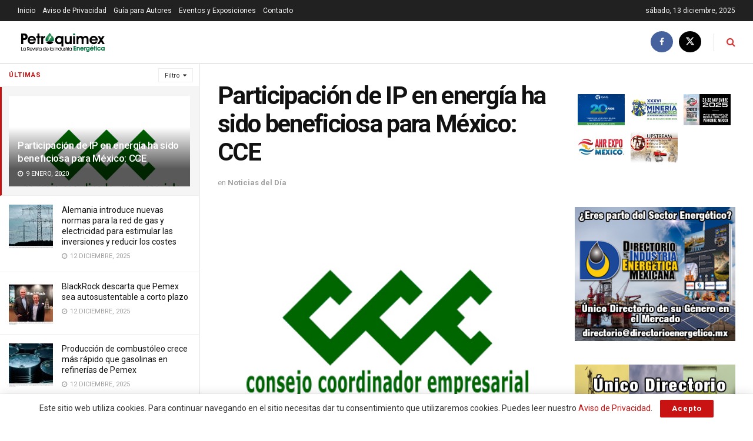

--- FILE ---
content_type: text/html; charset=UTF-8
request_url: https://petroquimex.com/participacion-de-ip-en-energia-ha-sido-beneficiosa-para-mexico-cce/
body_size: 126273
content:
<!doctype html>
<!--[if lt IE 7]> <html class="no-js lt-ie9 lt-ie8 lt-ie7" lang="es"> <![endif]-->
<!--[if IE 7]>    <html class="no-js lt-ie9 lt-ie8" lang="es"> <![endif]-->
<!--[if IE 8]>    <html class="no-js lt-ie9" lang="es"> <![endif]-->
<!--[if IE 9]>    <html class="no-js lt-ie10" lang="es"> <![endif]-->
<!--[if gt IE 8]><!--> <html class="no-js" lang="es"> <!--<![endif]-->
<head>
    <meta http-equiv="Content-Type" content="text/html; charset=UTF-8" />
    <meta name='viewport' content='width=device-width, initial-scale=1, user-scalable=yes' />
    <link rel="profile" href="http://gmpg.org/xfn/11" />
    <link rel="pingback" href="https://petroquimex.com/xmlrpc.php" />
    <title>Participación de IP en energía ha sido beneficiosa para México: CCE &#8211; Petroquimex</title>
<meta name='robots' content='max-image-preview:large' />
	<style>img:is([sizes="auto" i], [sizes^="auto," i]) { contain-intrinsic-size: 3000px 1500px }</style>
	<meta property="og:type" content="article">
<meta property="og:title" content="Participación de IP en energía ha sido beneficiosa para México: CCE">
<meta property="og:site_name" content="Petroquimex">
<meta property="og:description" content="Consejo Coordinador Empresarial El Consejo Coordinador Empresarial (CCE) reafirma que la participación de la iniciativa privada en el sector de">
<meta property="og:url" content="https://petroquimex.com/participacion-de-ip-en-energia-ha-sido-beneficiosa-para-mexico-cce/">
<meta property="og:locale" content="es_ES">
<meta property="og:image" content="https://petroquimex.com/wp-content/uploads/2020/01/CCE-web.jpg">
<meta property="og:image:height" content="300">
<meta property="og:image:width" content="400">
<meta property="article:published_time" content="2020-01-09T17:03:44-06:00">
<meta property="article:modified_time" content="2020-01-09T17:03:46-06:00">
<meta property="article:section" content="Noticias del Día">
<meta property="article:tag" content="beneficio">
<meta property="article:tag" content="cce">
<meta property="article:tag" content="energia">
<meta property="article:tag" content="IP">
<meta property="article:tag" content="México">
<meta name="twitter:card" content="summary_large_image">
<meta name="twitter:title" content="Participación de IP en energía ha sido beneficiosa para México: CCE">
<meta name="twitter:description" content="Consejo Coordinador Empresarial El Consejo Coordinador Empresarial (CCE) reafirma que la participación de la iniciativa privada en el sector de">
<meta name="twitter:url" content="https://petroquimex.com/participacion-de-ip-en-energia-ha-sido-beneficiosa-para-mexico-cce/">
<meta name="twitter:site" content="">
<meta name="twitter:image" content="https://petroquimex.com/wp-content/uploads/2020/01/CCE-web.jpg">
<meta name="twitter:image:width" content="400">
<meta name="twitter:image:height" content="300">
			<script type="text/javascript">
			  var jnews_ajax_url = '/?ajax-request=jnews'
			</script>
			<script type="text/javascript">;window.jnews=window.jnews||{},window.jnews.library=window.jnews.library||{},window.jnews.library=function(){"use strict";var e=this;e.win=window,e.doc=document,e.noop=function(){},e.globalBody=e.doc.getElementsByTagName("body")[0],e.globalBody=e.globalBody?e.globalBody:e.doc,e.win.jnewsDataStorage=e.win.jnewsDataStorage||{_storage:new WeakMap,put:function(e,t,n){this._storage.has(e)||this._storage.set(e,new Map),this._storage.get(e).set(t,n)},get:function(e,t){return this._storage.get(e).get(t)},has:function(e,t){return this._storage.has(e)&&this._storage.get(e).has(t)},remove:function(e,t){var n=this._storage.get(e).delete(t);return 0===!this._storage.get(e).size&&this._storage.delete(e),n}},e.windowWidth=function(){return e.win.innerWidth||e.docEl.clientWidth||e.globalBody.clientWidth},e.windowHeight=function(){return e.win.innerHeight||e.docEl.clientHeight||e.globalBody.clientHeight},e.requestAnimationFrame=e.win.requestAnimationFrame||e.win.webkitRequestAnimationFrame||e.win.mozRequestAnimationFrame||e.win.msRequestAnimationFrame||window.oRequestAnimationFrame||function(e){return setTimeout(e,1e3/60)},e.cancelAnimationFrame=e.win.cancelAnimationFrame||e.win.webkitCancelAnimationFrame||e.win.webkitCancelRequestAnimationFrame||e.win.mozCancelAnimationFrame||e.win.msCancelRequestAnimationFrame||e.win.oCancelRequestAnimationFrame||function(e){clearTimeout(e)},e.classListSupport="classList"in document.createElement("_"),e.hasClass=e.classListSupport?function(e,t){return e.classList.contains(t)}:function(e,t){return e.className.indexOf(t)>=0},e.addClass=e.classListSupport?function(t,n){e.hasClass(t,n)||t.classList.add(n)}:function(t,n){e.hasClass(t,n)||(t.className+=" "+n)},e.removeClass=e.classListSupport?function(t,n){e.hasClass(t,n)&&t.classList.remove(n)}:function(t,n){e.hasClass(t,n)&&(t.className=t.className.replace(n,""))},e.objKeys=function(e){var t=[];for(var n in e)Object.prototype.hasOwnProperty.call(e,n)&&t.push(n);return t},e.isObjectSame=function(e,t){var n=!0;return JSON.stringify(e)!==JSON.stringify(t)&&(n=!1),n},e.extend=function(){for(var e,t,n,o=arguments[0]||{},i=1,a=arguments.length;i<a;i++)if(null!==(e=arguments[i]))for(t in e)o!==(n=e[t])&&void 0!==n&&(o[t]=n);return o},e.dataStorage=e.win.jnewsDataStorage,e.isVisible=function(e){return 0!==e.offsetWidth&&0!==e.offsetHeight||e.getBoundingClientRect().length},e.getHeight=function(e){return e.offsetHeight||e.clientHeight||e.getBoundingClientRect().height},e.getWidth=function(e){return e.offsetWidth||e.clientWidth||e.getBoundingClientRect().width},e.supportsPassive=!1;try{var t=Object.defineProperty({},"passive",{get:function(){e.supportsPassive=!0}});"createEvent"in e.doc?e.win.addEventListener("test",null,t):"fireEvent"in e.doc&&e.win.attachEvent("test",null)}catch(e){}e.passiveOption=!!e.supportsPassive&&{passive:!0},e.setStorage=function(e,t){e="jnews-"+e;var n={expired:Math.floor(((new Date).getTime()+432e5)/1e3)};t=Object.assign(n,t);localStorage.setItem(e,JSON.stringify(t))},e.getStorage=function(e){e="jnews-"+e;var t=localStorage.getItem(e);return null!==t&&0<t.length?JSON.parse(localStorage.getItem(e)):{}},e.expiredStorage=function(){var t,n="jnews-";for(var o in localStorage)o.indexOf(n)>-1&&"undefined"!==(t=e.getStorage(o.replace(n,""))).expired&&t.expired<Math.floor((new Date).getTime()/1e3)&&localStorage.removeItem(o)},e.addEvents=function(t,n,o){for(var i in n){var a=["touchstart","touchmove"].indexOf(i)>=0&&!o&&e.passiveOption;"createEvent"in e.doc?t.addEventListener(i,n[i],a):"fireEvent"in e.doc&&t.attachEvent("on"+i,n[i])}},e.removeEvents=function(t,n){for(var o in n)"createEvent"in e.doc?t.removeEventListener(o,n[o]):"fireEvent"in e.doc&&t.detachEvent("on"+o,n[o])},e.triggerEvents=function(t,n,o){var i;o=o||{detail:null};return"createEvent"in e.doc?(!(i=e.doc.createEvent("CustomEvent")||new CustomEvent(n)).initCustomEvent||i.initCustomEvent(n,!0,!1,o),void t.dispatchEvent(i)):"fireEvent"in e.doc?((i=e.doc.createEventObject()).eventType=n,void t.fireEvent("on"+i.eventType,i)):void 0},e.getParents=function(t,n){void 0===n&&(n=e.doc);for(var o=[],i=t.parentNode,a=!1;!a;)if(i){var r=i;r.querySelectorAll(n).length?a=!0:(o.push(r),i=r.parentNode)}else o=[],a=!0;return o},e.forEach=function(e,t,n){for(var o=0,i=e.length;o<i;o++)t.call(n,e[o],o)},e.getText=function(e){return e.innerText||e.textContent},e.setText=function(e,t){var n="object"==typeof t?t.innerText||t.textContent:t;e.innerText&&(e.innerText=n),e.textContent&&(e.textContent=n)},e.httpBuildQuery=function(t){return e.objKeys(t).reduce(function t(n){var o=arguments.length>1&&void 0!==arguments[1]?arguments[1]:null;return function(i,a){var r=n[a];a=encodeURIComponent(a);var s=o?"".concat(o,"[").concat(a,"]"):a;return null==r||"function"==typeof r?(i.push("".concat(s,"=")),i):["number","boolean","string"].includes(typeof r)?(i.push("".concat(s,"=").concat(encodeURIComponent(r))),i):(i.push(e.objKeys(r).reduce(t(r,s),[]).join("&")),i)}}(t),[]).join("&")},e.get=function(t,n,o,i){return o="function"==typeof o?o:e.noop,e.ajax("GET",t,n,o,i)},e.post=function(t,n,o,i){return o="function"==typeof o?o:e.noop,e.ajax("POST",t,n,o,i)},e.ajax=function(t,n,o,i,a){var r=new XMLHttpRequest,s=n,c=e.httpBuildQuery(o);if(t=-1!=["GET","POST"].indexOf(t)?t:"GET",r.open(t,s+("GET"==t?"?"+c:""),!0),"POST"==t&&r.setRequestHeader("Content-type","application/x-www-form-urlencoded"),r.setRequestHeader("X-Requested-With","XMLHttpRequest"),r.onreadystatechange=function(){4===r.readyState&&200<=r.status&&300>r.status&&"function"==typeof i&&i.call(void 0,r.response)},void 0!==a&&!a){return{xhr:r,send:function(){r.send("POST"==t?c:null)}}}return r.send("POST"==t?c:null),{xhr:r}},e.scrollTo=function(t,n,o){function i(e,t,n){this.start=this.position(),this.change=e-this.start,this.currentTime=0,this.increment=20,this.duration=void 0===n?500:n,this.callback=t,this.finish=!1,this.animateScroll()}return Math.easeInOutQuad=function(e,t,n,o){return(e/=o/2)<1?n/2*e*e+t:-n/2*(--e*(e-2)-1)+t},i.prototype.stop=function(){this.finish=!0},i.prototype.move=function(t){e.doc.documentElement.scrollTop=t,e.globalBody.parentNode.scrollTop=t,e.globalBody.scrollTop=t},i.prototype.position=function(){return e.doc.documentElement.scrollTop||e.globalBody.parentNode.scrollTop||e.globalBody.scrollTop},i.prototype.animateScroll=function(){this.currentTime+=this.increment;var t=Math.easeInOutQuad(this.currentTime,this.start,this.change,this.duration);this.move(t),this.currentTime<this.duration&&!this.finish?e.requestAnimationFrame.call(e.win,this.animateScroll.bind(this)):this.callback&&"function"==typeof this.callback&&this.callback()},new i(t,n,o)},e.unwrap=function(t){var n,o=t;e.forEach(t,(function(e,t){n?n+=e:n=e})),o.replaceWith(n)},e.performance={start:function(e){performance.mark(e+"Start")},stop:function(e){performance.mark(e+"End"),performance.measure(e,e+"Start",e+"End")}},e.fps=function(){var t=0,n=0,o=0;!function(){var i=t=0,a=0,r=0,s=document.getElementById("fpsTable"),c=function(t){void 0===document.getElementsByTagName("body")[0]?e.requestAnimationFrame.call(e.win,(function(){c(t)})):document.getElementsByTagName("body")[0].appendChild(t)};null===s&&((s=document.createElement("div")).style.position="fixed",s.style.top="120px",s.style.left="10px",s.style.width="100px",s.style.height="20px",s.style.border="1px solid black",s.style.fontSize="11px",s.style.zIndex="100000",s.style.backgroundColor="white",s.id="fpsTable",c(s));var l=function(){o++,n=Date.now(),(a=(o/(r=(n-t)/1e3)).toPrecision(2))!=i&&(i=a,s.innerHTML=i+"fps"),1<r&&(t=n,o=0),e.requestAnimationFrame.call(e.win,l)};l()}()},e.instr=function(e,t){for(var n=0;n<t.length;n++)if(-1!==e.toLowerCase().indexOf(t[n].toLowerCase()))return!0},e.winLoad=function(t,n){function o(o){if("complete"===e.doc.readyState||"interactive"===e.doc.readyState)return!o||n?setTimeout(t,n||1):t(o),1}o()||e.addEvents(e.win,{load:o})},e.docReady=function(t,n){function o(o){if("complete"===e.doc.readyState||"interactive"===e.doc.readyState)return!o||n?setTimeout(t,n||1):t(o),1}o()||e.addEvents(e.doc,{DOMContentLoaded:o})},e.fireOnce=function(){e.docReady((function(){e.assets=e.assets||[],e.assets.length&&(e.boot(),e.load_assets())}),50)},e.boot=function(){e.length&&e.doc.querySelectorAll("style[media]").forEach((function(e){"not all"==e.getAttribute("media")&&e.removeAttribute("media")}))},e.create_js=function(t,n){var o=e.doc.createElement("script");switch(o.setAttribute("src",t),n){case"defer":o.setAttribute("defer",!0);break;case"async":o.setAttribute("async",!0);break;case"deferasync":o.setAttribute("defer",!0),o.setAttribute("async",!0)}e.globalBody.appendChild(o)},e.load_assets=function(){"object"==typeof e.assets&&e.forEach(e.assets.slice(0),(function(t,n){var o="";t.defer&&(o+="defer"),t.async&&(o+="async"),e.create_js(t.url,o);var i=e.assets.indexOf(t);i>-1&&e.assets.splice(i,1)})),e.assets=jnewsoption.au_scripts=window.jnewsads=[]},e.setCookie=function(e,t,n){var o="";if(n){var i=new Date;i.setTime(i.getTime()+24*n*60*60*1e3),o="; expires="+i.toUTCString()}document.cookie=e+"="+(t||"")+o+"; path=/"},e.getCookie=function(e){for(var t=e+"=",n=document.cookie.split(";"),o=0;o<n.length;o++){for(var i=n[o];" "==i.charAt(0);)i=i.substring(1,i.length);if(0==i.indexOf(t))return i.substring(t.length,i.length)}return null},e.eraseCookie=function(e){document.cookie=e+"=; Path=/; Expires=Thu, 01 Jan 1970 00:00:01 GMT;"},e.docReady((function(){e.globalBody=e.globalBody==e.doc?e.doc.getElementsByTagName("body")[0]:e.globalBody,e.globalBody=e.globalBody?e.globalBody:e.doc})),e.winLoad((function(){e.winLoad((function(){var t=!1;if(void 0!==window.jnewsadmin)if(void 0!==window.file_version_checker){var n=e.objKeys(window.file_version_checker);n.length?n.forEach((function(e){t||"10.0.4"===window.file_version_checker[e]||(t=!0)})):t=!0}else t=!0;t&&(window.jnewsHelper.getMessage(),window.jnewsHelper.getNotice())}),2500)}))},window.jnews.library=new window.jnews.library;</script><link rel='dns-prefetch' href='//www.googletagmanager.com' />
<link rel='dns-prefetch' href='//fonts.googleapis.com' />
<link rel='preconnect' href='https://fonts.gstatic.com' />
<link rel="alternate" type="application/rss+xml" title="Petroquimex &raquo; Feed" href="https://petroquimex.com/feed/" />
<link rel="alternate" type="application/rss+xml" title="Petroquimex &raquo; Feed de los comentarios" href="https://petroquimex.com/comments/feed/" />
<link rel="alternate" type="application/rss+xml" title="Petroquimex &raquo; Comentario Participación de IP en energía ha sido beneficiosa para México: CCE del feed" href="https://petroquimex.com/participacion-de-ip-en-energia-ha-sido-beneficiosa-para-mexico-cce/feed/" />
<script type="text/javascript">
/* <![CDATA[ */
window._wpemojiSettings = {"baseUrl":"https:\/\/s.w.org\/images\/core\/emoji\/16.0.1\/72x72\/","ext":".png","svgUrl":"https:\/\/s.w.org\/images\/core\/emoji\/16.0.1\/svg\/","svgExt":".svg","source":{"concatemoji":"https:\/\/petroquimex.com\/wp-includes\/js\/wp-emoji-release.min.js?ver=6.8.3"}};
/*! This file is auto-generated */
!function(s,n){var o,i,e;function c(e){try{var t={supportTests:e,timestamp:(new Date).valueOf()};sessionStorage.setItem(o,JSON.stringify(t))}catch(e){}}function p(e,t,n){e.clearRect(0,0,e.canvas.width,e.canvas.height),e.fillText(t,0,0);var t=new Uint32Array(e.getImageData(0,0,e.canvas.width,e.canvas.height).data),a=(e.clearRect(0,0,e.canvas.width,e.canvas.height),e.fillText(n,0,0),new Uint32Array(e.getImageData(0,0,e.canvas.width,e.canvas.height).data));return t.every(function(e,t){return e===a[t]})}function u(e,t){e.clearRect(0,0,e.canvas.width,e.canvas.height),e.fillText(t,0,0);for(var n=e.getImageData(16,16,1,1),a=0;a<n.data.length;a++)if(0!==n.data[a])return!1;return!0}function f(e,t,n,a){switch(t){case"flag":return n(e,"\ud83c\udff3\ufe0f\u200d\u26a7\ufe0f","\ud83c\udff3\ufe0f\u200b\u26a7\ufe0f")?!1:!n(e,"\ud83c\udde8\ud83c\uddf6","\ud83c\udde8\u200b\ud83c\uddf6")&&!n(e,"\ud83c\udff4\udb40\udc67\udb40\udc62\udb40\udc65\udb40\udc6e\udb40\udc67\udb40\udc7f","\ud83c\udff4\u200b\udb40\udc67\u200b\udb40\udc62\u200b\udb40\udc65\u200b\udb40\udc6e\u200b\udb40\udc67\u200b\udb40\udc7f");case"emoji":return!a(e,"\ud83e\udedf")}return!1}function g(e,t,n,a){var r="undefined"!=typeof WorkerGlobalScope&&self instanceof WorkerGlobalScope?new OffscreenCanvas(300,150):s.createElement("canvas"),o=r.getContext("2d",{willReadFrequently:!0}),i=(o.textBaseline="top",o.font="600 32px Arial",{});return e.forEach(function(e){i[e]=t(o,e,n,a)}),i}function t(e){var t=s.createElement("script");t.src=e,t.defer=!0,s.head.appendChild(t)}"undefined"!=typeof Promise&&(o="wpEmojiSettingsSupports",i=["flag","emoji"],n.supports={everything:!0,everythingExceptFlag:!0},e=new Promise(function(e){s.addEventListener("DOMContentLoaded",e,{once:!0})}),new Promise(function(t){var n=function(){try{var e=JSON.parse(sessionStorage.getItem(o));if("object"==typeof e&&"number"==typeof e.timestamp&&(new Date).valueOf()<e.timestamp+604800&&"object"==typeof e.supportTests)return e.supportTests}catch(e){}return null}();if(!n){if("undefined"!=typeof Worker&&"undefined"!=typeof OffscreenCanvas&&"undefined"!=typeof URL&&URL.createObjectURL&&"undefined"!=typeof Blob)try{var e="postMessage("+g.toString()+"("+[JSON.stringify(i),f.toString(),p.toString(),u.toString()].join(",")+"));",a=new Blob([e],{type:"text/javascript"}),r=new Worker(URL.createObjectURL(a),{name:"wpTestEmojiSupports"});return void(r.onmessage=function(e){c(n=e.data),r.terminate(),t(n)})}catch(e){}c(n=g(i,f,p,u))}t(n)}).then(function(e){for(var t in e)n.supports[t]=e[t],n.supports.everything=n.supports.everything&&n.supports[t],"flag"!==t&&(n.supports.everythingExceptFlag=n.supports.everythingExceptFlag&&n.supports[t]);n.supports.everythingExceptFlag=n.supports.everythingExceptFlag&&!n.supports.flag,n.DOMReady=!1,n.readyCallback=function(){n.DOMReady=!0}}).then(function(){return e}).then(function(){var e;n.supports.everything||(n.readyCallback(),(e=n.source||{}).concatemoji?t(e.concatemoji):e.wpemoji&&e.twemoji&&(t(e.twemoji),t(e.wpemoji)))}))}((window,document),window._wpemojiSettings);
/* ]]> */
</script>
<style id='wp-emoji-styles-inline-css' type='text/css'>

	img.wp-smiley, img.emoji {
		display: inline !important;
		border: none !important;
		box-shadow: none !important;
		height: 1em !important;
		width: 1em !important;
		margin: 0 0.07em !important;
		vertical-align: -0.1em !important;
		background: none !important;
		padding: 0 !important;
	}
</style>
<link rel='stylesheet' id='wp-block-library-css' href='https://petroquimex.com/wp-includes/css/dist/block-library/style.min.css?ver=6.8.3' type='text/css' media='all' />
<style id='classic-theme-styles-inline-css' type='text/css'>
/*! This file is auto-generated */
.wp-block-button__link{color:#fff;background-color:#32373c;border-radius:9999px;box-shadow:none;text-decoration:none;padding:calc(.667em + 2px) calc(1.333em + 2px);font-size:1.125em}.wp-block-file__button{background:#32373c;color:#fff;text-decoration:none}
</style>
<style id='global-styles-inline-css' type='text/css'>
:root{--wp--preset--aspect-ratio--square: 1;--wp--preset--aspect-ratio--4-3: 4/3;--wp--preset--aspect-ratio--3-4: 3/4;--wp--preset--aspect-ratio--3-2: 3/2;--wp--preset--aspect-ratio--2-3: 2/3;--wp--preset--aspect-ratio--16-9: 16/9;--wp--preset--aspect-ratio--9-16: 9/16;--wp--preset--color--black: #000000;--wp--preset--color--cyan-bluish-gray: #abb8c3;--wp--preset--color--white: #ffffff;--wp--preset--color--pale-pink: #f78da7;--wp--preset--color--vivid-red: #cf2e2e;--wp--preset--color--luminous-vivid-orange: #ff6900;--wp--preset--color--luminous-vivid-amber: #fcb900;--wp--preset--color--light-green-cyan: #7bdcb5;--wp--preset--color--vivid-green-cyan: #00d084;--wp--preset--color--pale-cyan-blue: #8ed1fc;--wp--preset--color--vivid-cyan-blue: #0693e3;--wp--preset--color--vivid-purple: #9b51e0;--wp--preset--gradient--vivid-cyan-blue-to-vivid-purple: linear-gradient(135deg,rgba(6,147,227,1) 0%,rgb(155,81,224) 100%);--wp--preset--gradient--light-green-cyan-to-vivid-green-cyan: linear-gradient(135deg,rgb(122,220,180) 0%,rgb(0,208,130) 100%);--wp--preset--gradient--luminous-vivid-amber-to-luminous-vivid-orange: linear-gradient(135deg,rgba(252,185,0,1) 0%,rgba(255,105,0,1) 100%);--wp--preset--gradient--luminous-vivid-orange-to-vivid-red: linear-gradient(135deg,rgba(255,105,0,1) 0%,rgb(207,46,46) 100%);--wp--preset--gradient--very-light-gray-to-cyan-bluish-gray: linear-gradient(135deg,rgb(238,238,238) 0%,rgb(169,184,195) 100%);--wp--preset--gradient--cool-to-warm-spectrum: linear-gradient(135deg,rgb(74,234,220) 0%,rgb(151,120,209) 20%,rgb(207,42,186) 40%,rgb(238,44,130) 60%,rgb(251,105,98) 80%,rgb(254,248,76) 100%);--wp--preset--gradient--blush-light-purple: linear-gradient(135deg,rgb(255,206,236) 0%,rgb(152,150,240) 100%);--wp--preset--gradient--blush-bordeaux: linear-gradient(135deg,rgb(254,205,165) 0%,rgb(254,45,45) 50%,rgb(107,0,62) 100%);--wp--preset--gradient--luminous-dusk: linear-gradient(135deg,rgb(255,203,112) 0%,rgb(199,81,192) 50%,rgb(65,88,208) 100%);--wp--preset--gradient--pale-ocean: linear-gradient(135deg,rgb(255,245,203) 0%,rgb(182,227,212) 50%,rgb(51,167,181) 100%);--wp--preset--gradient--electric-grass: linear-gradient(135deg,rgb(202,248,128) 0%,rgb(113,206,126) 100%);--wp--preset--gradient--midnight: linear-gradient(135deg,rgb(2,3,129) 0%,rgb(40,116,252) 100%);--wp--preset--font-size--small: 13px;--wp--preset--font-size--medium: 20px;--wp--preset--font-size--large: 36px;--wp--preset--font-size--x-large: 42px;--wp--preset--spacing--20: 0.44rem;--wp--preset--spacing--30: 0.67rem;--wp--preset--spacing--40: 1rem;--wp--preset--spacing--50: 1.5rem;--wp--preset--spacing--60: 2.25rem;--wp--preset--spacing--70: 3.38rem;--wp--preset--spacing--80: 5.06rem;--wp--preset--shadow--natural: 6px 6px 9px rgba(0, 0, 0, 0.2);--wp--preset--shadow--deep: 12px 12px 50px rgba(0, 0, 0, 0.4);--wp--preset--shadow--sharp: 6px 6px 0px rgba(0, 0, 0, 0.2);--wp--preset--shadow--outlined: 6px 6px 0px -3px rgba(255, 255, 255, 1), 6px 6px rgba(0, 0, 0, 1);--wp--preset--shadow--crisp: 6px 6px 0px rgba(0, 0, 0, 1);}:where(.is-layout-flex){gap: 0.5em;}:where(.is-layout-grid){gap: 0.5em;}body .is-layout-flex{display: flex;}.is-layout-flex{flex-wrap: wrap;align-items: center;}.is-layout-flex > :is(*, div){margin: 0;}body .is-layout-grid{display: grid;}.is-layout-grid > :is(*, div){margin: 0;}:where(.wp-block-columns.is-layout-flex){gap: 2em;}:where(.wp-block-columns.is-layout-grid){gap: 2em;}:where(.wp-block-post-template.is-layout-flex){gap: 1.25em;}:where(.wp-block-post-template.is-layout-grid){gap: 1.25em;}.has-black-color{color: var(--wp--preset--color--black) !important;}.has-cyan-bluish-gray-color{color: var(--wp--preset--color--cyan-bluish-gray) !important;}.has-white-color{color: var(--wp--preset--color--white) !important;}.has-pale-pink-color{color: var(--wp--preset--color--pale-pink) !important;}.has-vivid-red-color{color: var(--wp--preset--color--vivid-red) !important;}.has-luminous-vivid-orange-color{color: var(--wp--preset--color--luminous-vivid-orange) !important;}.has-luminous-vivid-amber-color{color: var(--wp--preset--color--luminous-vivid-amber) !important;}.has-light-green-cyan-color{color: var(--wp--preset--color--light-green-cyan) !important;}.has-vivid-green-cyan-color{color: var(--wp--preset--color--vivid-green-cyan) !important;}.has-pale-cyan-blue-color{color: var(--wp--preset--color--pale-cyan-blue) !important;}.has-vivid-cyan-blue-color{color: var(--wp--preset--color--vivid-cyan-blue) !important;}.has-vivid-purple-color{color: var(--wp--preset--color--vivid-purple) !important;}.has-black-background-color{background-color: var(--wp--preset--color--black) !important;}.has-cyan-bluish-gray-background-color{background-color: var(--wp--preset--color--cyan-bluish-gray) !important;}.has-white-background-color{background-color: var(--wp--preset--color--white) !important;}.has-pale-pink-background-color{background-color: var(--wp--preset--color--pale-pink) !important;}.has-vivid-red-background-color{background-color: var(--wp--preset--color--vivid-red) !important;}.has-luminous-vivid-orange-background-color{background-color: var(--wp--preset--color--luminous-vivid-orange) !important;}.has-luminous-vivid-amber-background-color{background-color: var(--wp--preset--color--luminous-vivid-amber) !important;}.has-light-green-cyan-background-color{background-color: var(--wp--preset--color--light-green-cyan) !important;}.has-vivid-green-cyan-background-color{background-color: var(--wp--preset--color--vivid-green-cyan) !important;}.has-pale-cyan-blue-background-color{background-color: var(--wp--preset--color--pale-cyan-blue) !important;}.has-vivid-cyan-blue-background-color{background-color: var(--wp--preset--color--vivid-cyan-blue) !important;}.has-vivid-purple-background-color{background-color: var(--wp--preset--color--vivid-purple) !important;}.has-black-border-color{border-color: var(--wp--preset--color--black) !important;}.has-cyan-bluish-gray-border-color{border-color: var(--wp--preset--color--cyan-bluish-gray) !important;}.has-white-border-color{border-color: var(--wp--preset--color--white) !important;}.has-pale-pink-border-color{border-color: var(--wp--preset--color--pale-pink) !important;}.has-vivid-red-border-color{border-color: var(--wp--preset--color--vivid-red) !important;}.has-luminous-vivid-orange-border-color{border-color: var(--wp--preset--color--luminous-vivid-orange) !important;}.has-luminous-vivid-amber-border-color{border-color: var(--wp--preset--color--luminous-vivid-amber) !important;}.has-light-green-cyan-border-color{border-color: var(--wp--preset--color--light-green-cyan) !important;}.has-vivid-green-cyan-border-color{border-color: var(--wp--preset--color--vivid-green-cyan) !important;}.has-pale-cyan-blue-border-color{border-color: var(--wp--preset--color--pale-cyan-blue) !important;}.has-vivid-cyan-blue-border-color{border-color: var(--wp--preset--color--vivid-cyan-blue) !important;}.has-vivid-purple-border-color{border-color: var(--wp--preset--color--vivid-purple) !important;}.has-vivid-cyan-blue-to-vivid-purple-gradient-background{background: var(--wp--preset--gradient--vivid-cyan-blue-to-vivid-purple) !important;}.has-light-green-cyan-to-vivid-green-cyan-gradient-background{background: var(--wp--preset--gradient--light-green-cyan-to-vivid-green-cyan) !important;}.has-luminous-vivid-amber-to-luminous-vivid-orange-gradient-background{background: var(--wp--preset--gradient--luminous-vivid-amber-to-luminous-vivid-orange) !important;}.has-luminous-vivid-orange-to-vivid-red-gradient-background{background: var(--wp--preset--gradient--luminous-vivid-orange-to-vivid-red) !important;}.has-very-light-gray-to-cyan-bluish-gray-gradient-background{background: var(--wp--preset--gradient--very-light-gray-to-cyan-bluish-gray) !important;}.has-cool-to-warm-spectrum-gradient-background{background: var(--wp--preset--gradient--cool-to-warm-spectrum) !important;}.has-blush-light-purple-gradient-background{background: var(--wp--preset--gradient--blush-light-purple) !important;}.has-blush-bordeaux-gradient-background{background: var(--wp--preset--gradient--blush-bordeaux) !important;}.has-luminous-dusk-gradient-background{background: var(--wp--preset--gradient--luminous-dusk) !important;}.has-pale-ocean-gradient-background{background: var(--wp--preset--gradient--pale-ocean) !important;}.has-electric-grass-gradient-background{background: var(--wp--preset--gradient--electric-grass) !important;}.has-midnight-gradient-background{background: var(--wp--preset--gradient--midnight) !important;}.has-small-font-size{font-size: var(--wp--preset--font-size--small) !important;}.has-medium-font-size{font-size: var(--wp--preset--font-size--medium) !important;}.has-large-font-size{font-size: var(--wp--preset--font-size--large) !important;}.has-x-large-font-size{font-size: var(--wp--preset--font-size--x-large) !important;}
:where(.wp-block-post-template.is-layout-flex){gap: 1.25em;}:where(.wp-block-post-template.is-layout-grid){gap: 1.25em;}
:where(.wp-block-columns.is-layout-flex){gap: 2em;}:where(.wp-block-columns.is-layout-grid){gap: 2em;}
:root :where(.wp-block-pullquote){font-size: 1.5em;line-height: 1.6;}
</style>
<link rel='stylesheet' id='js_composer_front-css' href='https://petroquimex.com/wp-content/plugins/js_composer/assets/css/js_composer.min.css?ver=8.3.1' type='text/css' media='all' />
<link rel='stylesheet' id='jeg_customizer_font-css' href='//fonts.googleapis.com/css?family=Roboto%3Aregular%2C500%2C700%2C700%2C500&#038;display=swap&#038;ver=1.3.0' type='text/css' media='all' />
<link rel='stylesheet' id='font-awesome-css' href='https://petroquimex.com/wp-content/themes/jnews/assets/fonts/font-awesome/font-awesome.min.css?ver=12.0.2' type='text/css' media='all' />
<link rel='stylesheet' id='jnews-icon-css' href='https://petroquimex.com/wp-content/themes/jnews/assets/fonts/jegicon/jegicon.css?ver=12.0.2' type='text/css' media='all' />
<link rel='stylesheet' id='jscrollpane-css' href='https://petroquimex.com/wp-content/themes/jnews/assets/css/jquery.jscrollpane.css?ver=12.0.2' type='text/css' media='all' />
<link rel='stylesheet' id='oknav-css' href='https://petroquimex.com/wp-content/themes/jnews/assets/css/okayNav.css?ver=12.0.2' type='text/css' media='all' />
<link rel='stylesheet' id='magnific-popup-css' href='https://petroquimex.com/wp-content/themes/jnews/assets/css/magnific-popup.css?ver=12.0.2' type='text/css' media='all' />
<link rel='stylesheet' id='chosen-css' href='https://petroquimex.com/wp-content/themes/jnews/assets/css/chosen/chosen.css?ver=12.0.2' type='text/css' media='all' />
<link rel='stylesheet' id='photoswipe-css' href='https://petroquimex.com/wp-content/themes/jnews/assets/css/photoswipe/photoswipe.css?ver=12.0.2' type='text/css' media='all' />
<link rel='stylesheet' id='photoswipe-default-css' href='https://petroquimex.com/wp-content/themes/jnews/assets/css/photoswipe/default-skin/default-skin.css?ver=12.0.2' type='text/css' media='all' />
<link rel='stylesheet' id='jnews-main-css' href='https://petroquimex.com/wp-content/themes/jnews/assets/css/main.css?ver=12.0.2' type='text/css' media='all' />
<link rel='stylesheet' id='jnews-pages-css' href='https://petroquimex.com/wp-content/themes/jnews/assets/css/pages.css?ver=12.0.2' type='text/css' media='all' />
<link rel='stylesheet' id='jnews-sidefeed-css' href='https://petroquimex.com/wp-content/themes/jnews/assets/css/sidefeed.css?ver=12.0.2' type='text/css' media='all' />
<link rel='stylesheet' id='jnews-single-css' href='https://petroquimex.com/wp-content/themes/jnews/assets/css/single.css?ver=12.0.2' type='text/css' media='all' />
<link rel='stylesheet' id='jnews-responsive-css' href='https://petroquimex.com/wp-content/themes/jnews/assets/css/responsive.css?ver=12.0.2' type='text/css' media='all' />
<link rel='stylesheet' id='jnews-pb-temp-css' href='https://petroquimex.com/wp-content/themes/jnews/assets/css/pb-temp.css?ver=12.0.2' type='text/css' media='all' />
<link rel='stylesheet' id='jnews-js-composer-css' href='https://petroquimex.com/wp-content/themes/jnews/assets/css/js-composer-frontend.css?ver=12.0.2' type='text/css' media='all' />
<link rel='stylesheet' id='jnews-style-css' href='https://petroquimex.com/wp-content/themes/jnews/style.css?ver=12.0.2' type='text/css' media='all' />
<link rel='stylesheet' id='jnews-darkmode-css' href='https://petroquimex.com/wp-content/themes/jnews/assets/css/darkmode.css?ver=12.0.2' type='text/css' media='all' />
<script type="text/javascript" src="https://petroquimex.com/wp-includes/js/jquery/jquery.min.js?ver=3.7.1" id="jquery-core-js"></script>
<script type="text/javascript" src="https://petroquimex.com/wp-includes/js/jquery/jquery-migrate.min.js?ver=3.4.1" id="jquery-migrate-js"></script>

<!-- Fragmento de código de la etiqueta de Google (gtag.js) añadida por Site Kit -->
<!-- Fragmento de código de Google Analytics añadido por Site Kit -->
<script type="text/javascript" src="https://www.googletagmanager.com/gtag/js?id=G-NVYLV97JTH" id="google_gtagjs-js" async></script>
<script type="text/javascript" id="google_gtagjs-js-after">
/* <![CDATA[ */
window.dataLayer = window.dataLayer || [];function gtag(){dataLayer.push(arguments);}
gtag("set","linker",{"domains":["petroquimex.com"]});
gtag("js", new Date());
gtag("set", "developer_id.dZTNiMT", true);
gtag("config", "G-NVYLV97JTH");
/* ]]> */
</script>
<script></script><link rel="https://api.w.org/" href="https://petroquimex.com/wp-json/" /><link rel="alternate" title="JSON" type="application/json" href="https://petroquimex.com/wp-json/wp/v2/posts/13376" /><link rel="EditURI" type="application/rsd+xml" title="RSD" href="https://petroquimex.com/xmlrpc.php?rsd" />
<meta name="generator" content="WordPress 6.8.3" />
<link rel="canonical" href="https://petroquimex.com/participacion-de-ip-en-energia-ha-sido-beneficiosa-para-mexico-cce/" />
<link rel='shortlink' href='https://petroquimex.com/?p=13376' />
<link rel="alternate" title="oEmbed (JSON)" type="application/json+oembed" href="https://petroquimex.com/wp-json/oembed/1.0/embed?url=https%3A%2F%2Fpetroquimex.com%2Fparticipacion-de-ip-en-energia-ha-sido-beneficiosa-para-mexico-cce%2F" />
<link rel="alternate" title="oEmbed (XML)" type="text/xml+oembed" href="https://petroquimex.com/wp-json/oembed/1.0/embed?url=https%3A%2F%2Fpetroquimex.com%2Fparticipacion-de-ip-en-energia-ha-sido-beneficiosa-para-mexico-cce%2F&#038;format=xml" />
<style>
		#category-posts-2-internal ul {padding: 0;}
#category-posts-2-internal .cat-post-item img {max-width: initial; max-height: initial; margin: initial;}
#category-posts-2-internal .cat-post-author {margin-bottom: 0;}
#category-posts-2-internal .cat-post-thumbnail {margin: 5px 10px 5px 0;}
#category-posts-2-internal .cat-post-item:before {content: ""; clear: both;}
#category-posts-2-internal .cat-post-excerpt-more {display: inline-block;}
#category-posts-2-internal .cat-post-item {list-style: none; margin: 3px 0 10px; padding: 3px 0;}
#category-posts-2-internal .cat-post-current .cat-post-title {font-weight: bold; text-transform: uppercase;}
#category-posts-2-internal [class*=cat-post-tax] {font-size: 0.85em;}
#category-posts-2-internal [class*=cat-post-tax] * {display:inline-block;}
#category-posts-2-internal .cat-post-item:after {content: ""; display: table;	clear: both;}
#category-posts-2-internal .cat-post-item .cat-post-title {overflow: hidden;text-overflow: ellipsis;white-space: initial;display: -webkit-box;-webkit-line-clamp: 3;-webkit-box-orient: vertical;padding-bottom: 0 !important;}
#category-posts-2-internal .cpwp-wrap-text p {display: inline;}
#category-posts-2-internal .cat-post-item .cpwp-wrap-text {overflow: hidden;text-overflow: ellipsis;white-space: initial;display: -webkit-box;-webkit-line-clamp: 6;-webkit-box-orient: vertical;padding-bottom: 0 !important;}
#category-posts-2-internal p.cpwp-excerpt-text {min-width: 120px;}
#category-posts-2-internal .cat-post-item:after {content: ""; display: table;	clear: both;}
#category-posts-2-internal .cat-post-thumbnail {display:block; float:left; margin:5px 10px 5px 0;}
#category-posts-2-internal .cat-post-crop {overflow:hidden;display:block;}
#category-posts-2-internal p {margin:5px 0 0 0}
#category-posts-2-internal li > div {margin:5px 0 0 0; clear:both;}
#category-posts-2-internal .dashicons {vertical-align:middle;}
#category-posts-2-internal .cat-post-thumbnail .cat-post-crop img {height: 150px;}
#category-posts-2-internal .cat-post-thumbnail .cat-post-crop img {width: 150px;}
#category-posts-2-internal .cat-post-thumbnail .cat-post-crop img {object-fit: cover; max-width: 100%; display: block;}
#category-posts-2-internal .cat-post-thumbnail .cat-post-crop-not-supported img {width: 100%;}
#category-posts-2-internal .cat-post-thumbnail {max-width:100%;}
#category-posts-2-internal .cat-post-item img {margin: initial;}
</style>
		<meta name="generator" content="Site Kit by Google 1.163.0" /><script type="text/javascript">
/*
  Turn Visual Composer Image Carousel into Visual Composer Infinite Image Carousel
  Include before the </head> tag on yout theme's header.php 
  Read the detailed step-by-step at https://humbertosilva.com/visual-composer-infinite-image-carousel/
*/

    // auxiliary code to create triggers for the add and remove class for later use
    (function($){
    $.each(["addClass","removeClass"],function(i,methodname){
        var oldmethod = $.fn[methodname];
        $.fn[methodname] = function(){
              oldmethod.apply( this, arguments );
              this.trigger(methodname+"change");
              return this;
        }
    });
    })(jQuery);
  
    // main function for the infinite loop
    function vc_custominfiniteloop_init(vc_cil_element_id){

      var vc_element = '#' + vc_cil_element_id; // because we're using this more than once let's create a variable for it
      window.maxItens = jQuery(vc_element).data('per-view'); // max visible items defined
      window.addedItens = 0; // auxiliary counter for added itens to the end 
             
      // go to slides and duplicate them to the end to fill space
      jQuery(vc_element).find('.vc_carousel-slideline-inner').find('.vc_item').each(function(){
        // we only need to duplicate the first visible images
        if (window.addedItens < window.maxItens) {
          if (window.addedItens == 0 ) {
            // the fisrt added slide will need a trigger so we know it ended and make it "restart" without animation
            jQuery(this).clone().addClass('vc_custominfiniteloop_restart').removeClass('vc_active').appendTo(jQuery(this).parent());            
          } else {
            jQuery(this).clone().removeClass('vc_active').appendTo(jQuery(this).parent());         
          }
          window.addedItens++;
        }
      });

      // add the trigger so we know when to "restart" the animation without the user knowing about it
      jQuery('.vc_custominfiniteloop_restart').bind('addClasschange', null, function(){
        
        // navigate to the carousel element , I know, its ugly ...
        var vc_carousel = jQuery(this).parent().parent().parent().parent();

        // first we temporarily change the animation speed to zero
        jQuery(vc_carousel).data('vc.carousel').transition_speed = 0;

        // make the slider go to the first slide without animation and because the fist set of images shown
        // are the same that are being shown now the slider is now "restarted" without that being visible 
        jQuery(vc_carousel).data('vc.carousel').to(0);

        // allow the carousel to go to the first image and restore the original speed 
        setTimeout("vc_cil_restore_transition_speed('"+jQuery(vc_carousel).prop('id')+"')",100);
      });

    }

    // restore original speed setting of vc_carousel
    function vc_cil_restore_transition_speed(element_id){
    // after inspecting the original source code the value of 600 is defined there so we put back the original here
    jQuery('#' + element_id).data('vc.carousel').transition_speed = 600; 
    }

    // init     
    jQuery(document).ready(function(){    
      // find all vc_carousel with the defined class and turn them into infine loop
      jQuery('.vc_custominfiniteloop').find('div[data-ride="vc_carousel"]').each(function(){
        // allow time for the slider to be built on the page
        // because the slider is "long" we can wait a bit before adding images and events needed  
        var vc_cil_element = jQuery(this).prop("id");
        setTimeout("vc_custominfiniteloop_init('"+vc_cil_element+"')",2000);      
      });    
    });
	
	jQuery('.adlink .ads_image .jeg_ad_sidecontent').click( function () {
ga('send', 'event', 'banner_IMP', 'click_contacto', 'Click en banner IMP');
});

	jQuery('.vc_custom_1665411109417').click( function () {
ga('send', 'event', 'banner_IMP_2', 'click_contacto', 'Click en banner IMP 2');
});
	
	jQuery('.vc_single_image-wrapper').click( function () {
ga('send', 'event', 'banner_IMP_2', 'click_contacto', 'Click en banner IMP 2');
});

</script>
<meta name="generator" content="Powered by WPBakery Page Builder - drag and drop page builder for WordPress."/>

<!-- Fragmento de código de Google Tag Manager añadido por Site Kit -->
<script type="text/javascript">
/* <![CDATA[ */

			( function( w, d, s, l, i ) {
				w[l] = w[l] || [];
				w[l].push( {'gtm.start': new Date().getTime(), event: 'gtm.js'} );
				var f = d.getElementsByTagName( s )[0],
					j = d.createElement( s ), dl = l != 'dataLayer' ? '&l=' + l : '';
				j.async = true;
				j.src = 'https://www.googletagmanager.com/gtm.js?id=' + i + dl;
				f.parentNode.insertBefore( j, f );
			} )( window, document, 'script', 'dataLayer', 'GTM-PMGLZ6W' );
			
/* ]]> */
</script>

<!-- Final del fragmento de código de Google Tag Manager añadido por Site Kit -->
<script type='application/ld+json'>{"@context":"http:\/\/schema.org","@type":"Organization","@id":"https:\/\/petroquimex.com\/#organization","url":"https:\/\/petroquimex.com\/","name":"Petroquimex","logo":{"@type":"ImageObject","url":"https:\/\/petroquimex.com\/wp-content\/uploads\/2018\/06\/PETROQUIMEX-LOGO-FEBRERO-2018.png"},"sameAs":["https:\/\/www.facebook.com\/RevistaPQMx\/","https:\/\/twitter.com\/Petroquimex"],"contactPoint":{"@type":"ContactPoint","telephone":"+52 55 5535 0087","contactType":"","areaServed":["MX"," CDMX"]}}</script>
<script type='application/ld+json'>{"@context":"http:\/\/schema.org","@type":"WebSite","@id":"https:\/\/petroquimex.com\/#website","url":"https:\/\/petroquimex.com\/","name":"Petroquimex","potentialAction":{"@type":"SearchAction","target":"https:\/\/petroquimex.com\/?s={search_term_string}","query-input":"required name=search_term_string"}}</script>
<link rel="icon" href="https://petroquimex.com/wp-content/uploads/2020/07/cropped-favicon-petroquimex-2-2020-1-32x32.jpg" sizes="32x32" />
<link rel="icon" href="https://petroquimex.com/wp-content/uploads/2020/07/cropped-favicon-petroquimex-2-2020-1-192x192.jpg" sizes="192x192" />
<link rel="apple-touch-icon" href="https://petroquimex.com/wp-content/uploads/2020/07/cropped-favicon-petroquimex-2-2020-1-180x180.jpg" />
<meta name="msapplication-TileImage" content="https://petroquimex.com/wp-content/uploads/2020/07/cropped-favicon-petroquimex-2-2020-1-270x270.jpg" />
<script></script>		<style type="text/css" id="wp-custom-css">
			/* New button styles */
div.wpforms-container-full .wpforms-form input[type=submit], 
div.wpforms-container-full .wpforms-form button[type=submit] {
    padding: 5px; /* Increase distance between text and border */
     width: 10%; /* Make the button full-width */
    /* font-size: 1.5em;  Increase text size */
    background-color: #ffff00 /* Yellow background */
    /* color: #fff;  White text */
    /* border: 8px double #860b0b;  Dark red, double-line border */
}

/* New button hover styles */
div.wpforms-container-full .wpforms-form input[type=submit]:hover, 
div.wpforms-container-full .wpforms-form input[type=submit]:active, 
div.wpforms-container-full .wpforms-form button[type=submit]:hover, 
div.wpforms-container-full .wpforms-form button[type=submit]:active, 
div.wpforms-container-full .wpforms-form .wpforms-page-button:hover, 
div.wpforms-container-full .wpforms-form .wpforms-page-button:active {
    background-color: #e5da00; /* Darker yellow background */
}

.grecaptcha-badge { display: none; }

.home .jeg_postblock_17  .jeg_post_meta 
{
    display: none;
}

.home .jeg_postblock_carousel  .jeg_post_meta 
{
    display: none;
}

.widget a {
  pointer-events: auto !important;
}

.td-a-rec-id-content_inline_1 {
  pointer-events: none !important;
  z-index: 0 !important;
}

.sidebar .widget a {
  display: block !important;
  position: relative !important;
  z-index: 1000 !important;
  pointer-events: auto !important;
}
.sidebar .widget {
  z-index: 1000 !important;
}
		</style>
		<noscript><style> .wpb_animate_when_almost_visible { opacity: 1; }</style></noscript></head>
<body class="wp-singular post-template-default single single-post postid-13376 single-format-standard wp-embed-responsive wp-theme-jnews fpt-template-jnews metaslider-plugin jeg_toggle_light jeg_single_tpl_1 jnews jeg_sidecontent jeg_sidecontent_left jsc_normal wpb-js-composer js-comp-ver-8.3.1 vc_responsive">

    
    	<div id="jeg_sidecontent">
						<div class="jeg_side_heading">
					<ul class="jeg_side_tabs">
					<li data-tab-content="tab1" data-sort='latest' class="active">Últimas</li>					</ul>
					<div class="jeg_side_feed_cat_wrapper">
					<div class="jeg_cat_dropdown"><button type="button" class="jeg_filter_button">Filtro</button>
             <ul class="jeg_filter_menu">
                <li><a href="#" class='active'>Todo</a></li>
                <li><a class="" href="https://petroquimex.com/category/energia-global/" data-id="6">Energía Global</a></li><li><a class="" href="https://petroquimex.com/category/tecnologia/" data-id="7">Tecnología</a></li><li><a class="" href="https://petroquimex.com/category/economia/" data-id="8">Economía</a></li><li><a class="" href="https://petroquimex.com/category/electricidad/" data-id="9">Electricidad</a></li><li><a class="" href="https://petroquimex.com/category/ecologia/" data-id="10">Ecología</a></li><li><a class="" href="https://petroquimex.com/category/temas-de-actualidad/" data-id="11">Temas de Actualidad</a></li><li><a class="" href="https://petroquimex.com/category/investigacion-cientifica/" data-id="12">Investigación Científica</a></li>
             </ul></div>					</div>
				<script> var side_feed = {"paged":1,"post_type":"post","exclude_post":13376,"include_category":"","sort_by":"latest","post_offset":0,"pagination_number_post":12,"number_post":12,"pagination_mode":"loadmore"}; </script>				</div>
				
		<div class="sidecontent_postwrapper">
			<div class="jeg_sidefeed ">
				<div id="feed_item_693d9ea12d0d9" class="jeg_post jeg_pl_md_box active " data-id="13376" data-sequence="0">
                        <div class="overlay_container">
                            <div class="jeg_thumb">
                                
                                <a class="ajax" href="https://petroquimex.com/participacion-de-ip-en-energia-ha-sido-beneficiosa-para-mexico-cce/"><div class="thumbnail-container animate-lazy  size-500 "><img width="240" height="180" src="https://petroquimex.com/wp-content/themes/jnews/assets/img/jeg-empty.png" class="attachment-jnews-360x180 size-jnews-360x180 lazyload wp-post-image" alt="Participación de IP en energía ha sido beneficiosa para México: CCE" decoding="async" sizes="(max-width: 240px) 100vw, 240px" data-full-width="400" data-full-height="300" data-src="https://petroquimex.com/wp-content/uploads/2020/01/CCE-web.jpg" data-srcset="https://petroquimex.com/wp-content/uploads/2020/01/CCE-web.jpg 400w, https://petroquimex.com/wp-content/uploads/2020/01/CCE-web-300x225.jpg 300w" data-sizes="auto" data-expand="700" /></div></a>
                            </div>
                            <div class="jeg_postblock_content">
                                <h2 class="jeg_post_title"><a class="ajax" href="https://petroquimex.com/participacion-de-ip-en-energia-ha-sido-beneficiosa-para-mexico-cce/">Participación de IP en energía ha sido beneficiosa para México: CCE</a></h2>
                                <div class="jeg_post_meta"><div class="jeg_meta_date"><i class="fa fa-clock-o"></i> 9 enero, 2020</div></div>
                            </div>
                        </div>
                    </div><div class="jeg_ad jnews_sidefeed_ads"></div><div id="feed_item_693d9ea12d3d4" class="jeg_post jeg_pl_xs_3  " data-id="39969" data-sequence="1">
                        <div class="jeg_thumb">
                            
                            <a class="ajax" href="https://petroquimex.com/alemania-introduce-nuevas-normas-para-la-red-de-gas-y-electricidad-para-estimular-las-inversiones-y-reducir-los-costes/"><div class="thumbnail-container animate-lazy  size-1000 "><img width="75" height="75" src="https://petroquimex.com/wp-content/themes/jnews/assets/img/jeg-empty.png" class="attachment-jnews-75x75 size-jnews-75x75 lazyload wp-post-image" alt="Alemania introduce nuevas normas para la red de gas y electricidad para estimular las inversiones y reducir los costes" decoding="async" sizes="(max-width: 75px) 100vw, 75px" data-full-width="870" data-full-height="580" data-src="https://petroquimex.com/wp-content/uploads/2025/12/Alemania-1-75x75.jpg" data-srcset="https://petroquimex.com/wp-content/uploads/2025/12/Alemania-1-75x75.jpg 75w, https://petroquimex.com/wp-content/uploads/2025/12/Alemania-1-150x150.jpg 150w, https://petroquimex.com/wp-content/uploads/2025/12/Alemania-1-350x350.jpg 350w" data-sizes="auto" data-expand="700" /></div></a>
                        </div>
                        <div class="jeg_postblock_content">
                            <h2 class="jeg_post_title"><a class="ajax" href="https://petroquimex.com/alemania-introduce-nuevas-normas-para-la-red-de-gas-y-electricidad-para-estimular-las-inversiones-y-reducir-los-costes/">Alemania introduce nuevas normas para la red de gas y electricidad para estimular las inversiones y reducir los costes</a></h2>
                            <div class="jeg_post_meta"><div class="jeg_meta_date"><i class="fa fa-clock-o"></i> 12 diciembre, 2025</div></div>
                        </div>
                    </div><div id="feed_item_693d9ea12d694" class="jeg_post jeg_pl_xs_3  " data-id="39972" data-sequence="2">
                        <div class="jeg_thumb">
                            
                            <a class="ajax" href="https://petroquimex.com/blackrock-descarta-que-pemex-sea-autosustentable-a-corto-plazo/"><div class="thumbnail-container animate-lazy  size-1000 "><img width="75" height="75" src="https://petroquimex.com/wp-content/themes/jnews/assets/img/jeg-empty.png" class="attachment-jnews-75x75 size-jnews-75x75 lazyload wp-post-image" alt="BlackRock descarta que Pemex sea autosustentable a corto plazo" decoding="async" sizes="(max-width: 75px) 100vw, 75px" data-full-width="870" data-full-height="580" data-src="https://petroquimex.com/wp-content/uploads/2025/12/Black-75x75.jpg" data-srcset="https://petroquimex.com/wp-content/uploads/2025/12/Black-75x75.jpg 75w, https://petroquimex.com/wp-content/uploads/2025/12/Black-150x150.jpg 150w, https://petroquimex.com/wp-content/uploads/2025/12/Black-350x350.jpg 350w" data-sizes="auto" data-expand="700" /></div></a>
                        </div>
                        <div class="jeg_postblock_content">
                            <h2 class="jeg_post_title"><a class="ajax" href="https://petroquimex.com/blackrock-descarta-que-pemex-sea-autosustentable-a-corto-plazo/">BlackRock descarta que Pemex sea autosustentable a corto plazo</a></h2>
                            <div class="jeg_post_meta"><div class="jeg_meta_date"><i class="fa fa-clock-o"></i> 12 diciembre, 2025</div></div>
                        </div>
                    </div><div id="feed_item_693d9ea12d91a" class="jeg_post jeg_pl_xs_3  " data-id="39965" data-sequence="3">
                        <div class="jeg_thumb">
                            
                            <a class="ajax" href="https://petroquimex.com/produccion-de-combustoleo-crece-mas-rapido-que-gasolinas-en-refinerias-de-pemex/"><div class="thumbnail-container animate-lazy  size-1000 "><img width="75" height="75" src="https://petroquimex.com/wp-content/themes/jnews/assets/img/jeg-empty.png" class="attachment-jnews-75x75 size-jnews-75x75 lazyload wp-post-image" alt="Producción de combustóleo crece más rápido que gasolinas en refinerías de Pemex" decoding="async" sizes="(max-width: 75px) 100vw, 75px" data-full-width="870" data-full-height="580" data-src="https://petroquimex.com/wp-content/uploads/2025/12/Producc-75x75.jpg" data-srcset="https://petroquimex.com/wp-content/uploads/2025/12/Producc-75x75.jpg 75w, https://petroquimex.com/wp-content/uploads/2025/12/Producc-150x150.jpg 150w, https://petroquimex.com/wp-content/uploads/2025/12/Producc-350x350.jpg 350w" data-sizes="auto" data-expand="700" /></div></a>
                        </div>
                        <div class="jeg_postblock_content">
                            <h2 class="jeg_post_title"><a class="ajax" href="https://petroquimex.com/produccion-de-combustoleo-crece-mas-rapido-que-gasolinas-en-refinerias-de-pemex/">Producción de combustóleo crece más rápido que gasolinas en refinerías de Pemex</a></h2>
                            <div class="jeg_post_meta"><div class="jeg_meta_date"><i class="fa fa-clock-o"></i> 12 diciembre, 2025</div></div>
                        </div>
                    </div><div id="feed_item_693d9ea12dba1" class="jeg_post jeg_pl_xs_3  " data-id="39961" data-sequence="4">
                        <div class="jeg_thumb">
                            
                            <a class="ajax" href="https://petroquimex.com/grandes-firmas-emprenden-acuerdos-de-eficiencia-energetica/"><div class="thumbnail-container animate-lazy  size-1000 "><img width="75" height="75" src="https://petroquimex.com/wp-content/themes/jnews/assets/img/jeg-empty.png" class="attachment-jnews-75x75 size-jnews-75x75 lazyload wp-post-image" alt="Grandes firmas emprenden acuerdos de eficiencia energética" decoding="async" sizes="(max-width: 75px) 100vw, 75px" data-full-width="870" data-full-height="580" data-src="https://petroquimex.com/wp-content/uploads/2025/12/Grandes-75x75.jpg" data-srcset="https://petroquimex.com/wp-content/uploads/2025/12/Grandes-75x75.jpg 75w, https://petroquimex.com/wp-content/uploads/2025/12/Grandes-150x150.jpg 150w, https://petroquimex.com/wp-content/uploads/2025/12/Grandes-350x350.jpg 350w" data-sizes="auto" data-expand="700" /></div></a>
                        </div>
                        <div class="jeg_postblock_content">
                            <h2 class="jeg_post_title"><a class="ajax" href="https://petroquimex.com/grandes-firmas-emprenden-acuerdos-de-eficiencia-energetica/">Grandes firmas emprenden acuerdos de eficiencia energética</a></h2>
                            <div class="jeg_post_meta"><div class="jeg_meta_date"><i class="fa fa-clock-o"></i> 12 diciembre, 2025</div></div>
                        </div>
                    </div><div id="feed_item_693d9ea12de29" class="jeg_post jeg_pl_xs_3  " data-id="39958" data-sequence="5">
                        <div class="jeg_thumb">
                            
                            <a class="ajax" href="https://petroquimex.com/por-eficiencia-energetica-se-han-obtenido-760-mdp-en-ahorros-sener/"><div class="thumbnail-container animate-lazy  size-1000 "><img width="75" height="75" src="https://petroquimex.com/wp-content/themes/jnews/assets/img/jeg-empty.png" class="attachment-jnews-75x75 size-jnews-75x75 lazyload wp-post-image" alt="Por eficiencia energética, se han obtenido 760 mdp en ahorros: Sener" decoding="async" sizes="(max-width: 75px) 100vw, 75px" data-full-width="870" data-full-height="580" data-src="https://petroquimex.com/wp-content/uploads/2025/12/eficienci-75x75.jpg" data-srcset="https://petroquimex.com/wp-content/uploads/2025/12/eficienci-75x75.jpg 75w, https://petroquimex.com/wp-content/uploads/2025/12/eficienci-150x150.jpg 150w, https://petroquimex.com/wp-content/uploads/2025/12/eficienci-350x350.jpg 350w" data-sizes="auto" data-expand="700" /></div></a>
                        </div>
                        <div class="jeg_postblock_content">
                            <h2 class="jeg_post_title"><a class="ajax" href="https://petroquimex.com/por-eficiencia-energetica-se-han-obtenido-760-mdp-en-ahorros-sener/">Por eficiencia energética, se han obtenido 760 mdp en ahorros: Sener</a></h2>
                            <div class="jeg_post_meta"><div class="jeg_meta_date"><i class="fa fa-clock-o"></i> 12 diciembre, 2025</div></div>
                        </div>
                    </div><div id="feed_item_693d9ea12e0a9" class="jeg_post jeg_pl_xs_3  " data-id="39955" data-sequence="6">
                        <div class="jeg_thumb">
                            
                            <a class="ajax" href="https://petroquimex.com/incidente-en-un-oleoducto-provoca-un-gran-derrame-de-petroleo-en-alemania-2/"><div class="thumbnail-container animate-lazy  size-1000 "><img width="75" height="75" src="https://petroquimex.com/wp-content/themes/jnews/assets/img/jeg-empty.png" class="attachment-jnews-75x75 size-jnews-75x75 lazyload wp-post-image" alt="Incidente en un oleoducto provoca un «gran derrame de petróleo» en Alemania" decoding="async" sizes="(max-width: 75px) 100vw, 75px" data-full-width="870" data-full-height="580" data-src="https://petroquimex.com/wp-content/uploads/2025/12/Incident-1-75x75.jpg" data-srcset="https://petroquimex.com/wp-content/uploads/2025/12/Incident-1-75x75.jpg 75w, https://petroquimex.com/wp-content/uploads/2025/12/Incident-1-150x150.jpg 150w, https://petroquimex.com/wp-content/uploads/2025/12/Incident-1-350x350.jpg 350w" data-sizes="auto" data-expand="700" /></div></a>
                        </div>
                        <div class="jeg_postblock_content">
                            <h2 class="jeg_post_title"><a class="ajax" href="https://petroquimex.com/incidente-en-un-oleoducto-provoca-un-gran-derrame-de-petroleo-en-alemania-2/">Incidente en un oleoducto provoca un «gran derrame de petróleo» en Alemania</a></h2>
                            <div class="jeg_post_meta"><div class="jeg_meta_date"><i class="fa fa-clock-o"></i> 11 diciembre, 2025</div></div>
                        </div>
                    </div><div id="feed_item_693d9ea12e37d" class="jeg_post jeg_pl_xs_3  " data-id="39951" data-sequence="7">
                        <div class="jeg_thumb">
                            
                            <a class="ajax" href="https://petroquimex.com/incidente-en-un-oleoducto-provoca-un-gran-derrame-de-petroleo-en-alemania/"><div class="thumbnail-container animate-lazy  size-1000 "><img width="75" height="75" src="https://petroquimex.com/wp-content/themes/jnews/assets/img/jeg-empty.png" class="attachment-jnews-75x75 size-jnews-75x75 lazyload wp-post-image" alt="Incidente en un oleoducto provoca un «gran derrame de petróleo» en Alemania" decoding="async" sizes="(max-width: 75px) 100vw, 75px" data-full-width="870" data-full-height="580" data-src="https://petroquimex.com/wp-content/uploads/2025/12/Incident-75x75.jpg" data-srcset="https://petroquimex.com/wp-content/uploads/2025/12/Incident-75x75.jpg 75w, https://petroquimex.com/wp-content/uploads/2025/12/Incident-150x150.jpg 150w, https://petroquimex.com/wp-content/uploads/2025/12/Incident-350x350.jpg 350w" data-sizes="auto" data-expand="700" /></div></a>
                        </div>
                        <div class="jeg_postblock_content">
                            <h2 class="jeg_post_title"><a class="ajax" href="https://petroquimex.com/incidente-en-un-oleoducto-provoca-un-gran-derrame-de-petroleo-en-alemania/">Incidente en un oleoducto provoca un «gran derrame de petróleo» en Alemania</a></h2>
                            <div class="jeg_post_meta"><div class="jeg_meta_date"><i class="fa fa-clock-o"></i> 11 diciembre, 2025</div></div>
                        </div>
                    </div><div id="feed_item_693d9ea12e614" class="jeg_post jeg_pl_xs_3  " data-id="39948" data-sequence="8">
                        <div class="jeg_thumb">
                            
                            <a class="ajax" href="https://petroquimex.com/banobras-informa-que-pagara-180000-mdp-de-la-deuda-con-proveedores-de-pemex-al-cierre-de-2025/"><div class="thumbnail-container animate-lazy  size-1000 "><img width="75" height="75" src="https://petroquimex.com/wp-content/themes/jnews/assets/img/jeg-empty.png" class="attachment-jnews-75x75 size-jnews-75x75 lazyload wp-post-image" alt="Banobras informa que pagará 180,000 mdp de la deuda con proveedores de Pemex al cierre de 2025" decoding="async" sizes="(max-width: 75px) 100vw, 75px" data-full-width="870" data-full-height="580" data-src="https://petroquimex.com/wp-content/uploads/2025/12/Banobras-75x75.jpg" data-srcset="https://petroquimex.com/wp-content/uploads/2025/12/Banobras-75x75.jpg 75w, https://petroquimex.com/wp-content/uploads/2025/12/Banobras-150x150.jpg 150w, https://petroquimex.com/wp-content/uploads/2025/12/Banobras-350x350.jpg 350w" data-sizes="auto" data-expand="700" /></div></a>
                        </div>
                        <div class="jeg_postblock_content">
                            <h2 class="jeg_post_title"><a class="ajax" href="https://petroquimex.com/banobras-informa-que-pagara-180000-mdp-de-la-deuda-con-proveedores-de-pemex-al-cierre-de-2025/">Banobras informa que pagará 180,000 mdp de la deuda con proveedores de Pemex al cierre de 2025</a></h2>
                            <div class="jeg_post_meta"><div class="jeg_meta_date"><i class="fa fa-clock-o"></i> 11 diciembre, 2025</div></div>
                        </div>
                    </div><div id="feed_item_693d9ea12e895" class="jeg_post jeg_pl_xs_3  " data-id="39945" data-sequence="9">
                        <div class="jeg_thumb">
                            
                            <a class="ajax" href="https://petroquimex.com/trump-preve-una-gran-inversion-de-eu-en-rusia-y-restablecer-el-flujo-de-petroleo-a-europa/"><div class="thumbnail-container animate-lazy  size-1000 "><img width="75" height="75" src="https://petroquimex.com/wp-content/themes/jnews/assets/img/jeg-empty.png" class="attachment-jnews-75x75 size-jnews-75x75 lazyload wp-post-image" alt="Trump prevé una gran inversión de EU en Rusia y restablecer el flujo de petróleo a Europa" decoding="async" sizes="(max-width: 75px) 100vw, 75px" data-full-width="870" data-full-height="580" data-src="https://petroquimex.com/wp-content/uploads/2025/12/Trump-75x75.jpg" data-srcset="https://petroquimex.com/wp-content/uploads/2025/12/Trump-75x75.jpg 75w, https://petroquimex.com/wp-content/uploads/2025/12/Trump-150x150.jpg 150w, https://petroquimex.com/wp-content/uploads/2025/12/Trump-350x350.jpg 350w" data-sizes="auto" data-expand="700" /></div></a>
                        </div>
                        <div class="jeg_postblock_content">
                            <h2 class="jeg_post_title"><a class="ajax" href="https://petroquimex.com/trump-preve-una-gran-inversion-de-eu-en-rusia-y-restablecer-el-flujo-de-petroleo-a-europa/">Trump prevé una gran inversión de EU en Rusia y restablecer el flujo de petróleo a Europa</a></h2>
                            <div class="jeg_post_meta"><div class="jeg_meta_date"><i class="fa fa-clock-o"></i> 11 diciembre, 2025</div></div>
                        </div>
                    </div><div id="feed_item_693d9ea12eb1c" class="jeg_post jeg_pl_xs_3  " data-id="39937" data-sequence="10">
                        <div class="jeg_thumb">
                            
                            <a class="ajax" href="https://petroquimex.com/europa-suspendera-las-importaciones-de-gas-ruso-este-es-su-futuro-energetico/"><div class="thumbnail-container animate-lazy  size-1000 "><img width="75" height="75" src="https://petroquimex.com/wp-content/themes/jnews/assets/img/jeg-empty.png" class="attachment-jnews-75x75 size-jnews-75x75 lazyload wp-post-image" alt="Europa suspenderá las importaciones de gas ruso, este es su futuro energético" decoding="async" sizes="(max-width: 75px) 100vw, 75px" data-full-width="870" data-full-height="580" data-src="https://petroquimex.com/wp-content/uploads/2025/12/suspender-75x75.jpg" data-srcset="https://petroquimex.com/wp-content/uploads/2025/12/suspender-75x75.jpg 75w, https://petroquimex.com/wp-content/uploads/2025/12/suspender-150x150.jpg 150w, https://petroquimex.com/wp-content/uploads/2025/12/suspender-350x350.jpg 350w" data-sizes="auto" data-expand="700" /></div></a>
                        </div>
                        <div class="jeg_postblock_content">
                            <h2 class="jeg_post_title"><a class="ajax" href="https://petroquimex.com/europa-suspendera-las-importaciones-de-gas-ruso-este-es-su-futuro-energetico/">Europa suspenderá las importaciones de gas ruso, este es su futuro energético</a></h2>
                            <div class="jeg_post_meta"><div class="jeg_meta_date"><i class="fa fa-clock-o"></i> 11 diciembre, 2025</div></div>
                        </div>
                    </div><div id="feed_item_693d9ea12eda2" class="jeg_post jeg_pl_xs_3  " data-id="39934" data-sequence="11">
                        <div class="jeg_thumb">
                            
                            <a class="ajax" href="https://petroquimex.com/incremento-del-57-en-el-precio-del-gas-natural-en-dos-meses-impacta-la-generacion-electrica/"><div class="thumbnail-container animate-lazy  size-1000 "><img width="75" height="75" src="https://petroquimex.com/wp-content/themes/jnews/assets/img/jeg-empty.png" class="attachment-jnews-75x75 size-jnews-75x75 lazyload wp-post-image" alt="Incremento del 57% en el precio del gas natural en dos meses impacta la generación eléctrica" decoding="async" sizes="(max-width: 75px) 100vw, 75px" data-full-width="870" data-full-height="580" data-src="https://petroquimex.com/wp-content/uploads/2025/12/Incremento-75x75.jpg" data-srcset="https://petroquimex.com/wp-content/uploads/2025/12/Incremento-75x75.jpg 75w, https://petroquimex.com/wp-content/uploads/2025/12/Incremento-150x150.jpg 150w, https://petroquimex.com/wp-content/uploads/2025/12/Incremento-350x350.jpg 350w" data-sizes="auto" data-expand="700" /></div></a>
                        </div>
                        <div class="jeg_postblock_content">
                            <h2 class="jeg_post_title"><a class="ajax" href="https://petroquimex.com/incremento-del-57-en-el-precio-del-gas-natural-en-dos-meses-impacta-la-generacion-electrica/">Incremento del 57% en el precio del gas natural en dos meses impacta la generación eléctrica</a></h2>
                            <div class="jeg_post_meta"><div class="jeg_meta_date"><i class="fa fa-clock-o"></i> 11 diciembre, 2025</div></div>
                        </div>
                    </div><div id="feed_item_693d9ea12f02a" class="jeg_post jeg_pl_xs_3  " data-id="39929" data-sequence="12">
                        <div class="jeg_thumb">
                            
                            <a class="ajax" href="https://petroquimex.com/ee-uu-realiza-primera-subasta-de-derechos-de-perforacion-petroleo-y-gas-en-el-golfo-de-mexico-desde-2023/"><div class="thumbnail-container animate-lazy  size-1000 "><img width="75" height="75" src="https://petroquimex.com/wp-content/themes/jnews/assets/img/jeg-empty.png" class="attachment-jnews-75x75 size-jnews-75x75 lazyload wp-post-image" alt="EE.UU. realiza primera subasta de derechos de perforación petróleo y gas en el Golfo de México desde 2023" decoding="async" sizes="(max-width: 75px) 100vw, 75px" data-full-width="870" data-full-height="580" data-src="https://petroquimex.com/wp-content/uploads/2025/12/realiza-75x75.jpg" data-srcset="https://petroquimex.com/wp-content/uploads/2025/12/realiza-75x75.jpg 75w, https://petroquimex.com/wp-content/uploads/2025/12/realiza-150x150.jpg 150w, https://petroquimex.com/wp-content/uploads/2025/12/realiza-350x350.jpg 350w" data-sizes="auto" data-expand="700" /></div></a>
                        </div>
                        <div class="jeg_postblock_content">
                            <h2 class="jeg_post_title"><a class="ajax" href="https://petroquimex.com/ee-uu-realiza-primera-subasta-de-derechos-de-perforacion-petroleo-y-gas-en-el-golfo-de-mexico-desde-2023/">EE.UU. realiza primera subasta de derechos de perforación petróleo y gas en el Golfo de México desde 2023</a></h2>
                            <div class="jeg_post_meta"><div class="jeg_meta_date"><i class="fa fa-clock-o"></i> 10 diciembre, 2025</div></div>
                        </div>
                    </div>			</div>
								<div class="sidefeed_loadmore">
											<button class="btn "
								data-end="Fin del Contenido"
								data-loading="Cargando..."
								data-loadmore="Cargar Más">
						Cargar Más						</button>
					</div>
							</div>
		<div class="jeg_sidefeed_overlay">
			<div class='preloader_type preloader_dot'>
				<div class="sidefeed-preloader jeg_preloader dot">
					<span></span><span></span><span></span>
				</div>
				<div class="sidefeed-preloader jeg_preloader circle">
					<div class="jnews_preloader_circle_outer">
						<div class="jnews_preloader_circle_inner"></div>
					</div>
				</div>
				<div class="sidefeed-preloader jeg_preloader square">
					<div class="jeg_square">
						<div class="jeg_square_inner"></div>
					</div>
				</div>
			</div>
		</div>
	</div>
	
    <div class="jeg_ad jeg_ad_top jnews_header_top_ads">
        <div class='ads-wrapper  '></div>    </div>

    <!-- The Main Wrapper
    ============================================= -->
    <div class="jeg_viewport">

        
        <div class="jeg_header_wrapper">
            <div class="jeg_header_instagram_wrapper">
    </div>

<!-- HEADER -->
<div class="jeg_header full">
    <div class="jeg_topbar jeg_container jeg_navbar_wrapper dark">
    <div class="container">
        <div class="jeg_nav_row">
            
                <div class="jeg_nav_col jeg_nav_left  jeg_nav_grow">
                    <div class="item_wrap jeg_nav_alignleft">
                        <div class="jeg_nav_item">
	<ul class="jeg_menu jeg_top_menu"><li id="menu-item-14238" class="menu-item menu-item-type-post_type menu-item-object-page menu-item-home menu-item-14238"><a href="https://petroquimex.com/">Inicio</a></li>
<li id="menu-item-13874" class="menu-item menu-item-type-post_type menu-item-object-page menu-item-13874"><a href="https://petroquimex.com/aviso-de-privacidad/">Aviso de Privacidad</a></li>
<li id="menu-item-14079" class="menu-item menu-item-type-post_type menu-item-object-page menu-item-14079"><a href="https://petroquimex.com/guia-para-autores/">Guía para Autores</a></li>
<li id="menu-item-34024" class="menu-item menu-item-type-post_type menu-item-object-page menu-item-34024"><a href="https://petroquimex.com/eventos-y-exposiciones/">Eventos y Exposiciones</a></li>
<li id="menu-item-13875" class="menu-item menu-item-type-post_type menu-item-object-page menu-item-13875"><a href="https://petroquimex.com/contacto/">Contacto</a></li>
</ul></div>                    </div>
                </div>

                
                <div class="jeg_nav_col jeg_nav_center  jeg_nav_normal">
                    <div class="item_wrap jeg_nav_aligncenter">
                                            </div>
                </div>

                
                <div class="jeg_nav_col jeg_nav_right  jeg_nav_normal">
                    <div class="item_wrap jeg_nav_alignright">
                        <div class="jeg_nav_item jeg_top_date">
    sábado, 13 diciembre, 2025</div>                    </div>
                </div>

                        </div>
    </div>
</div><!-- /.jeg_container --><div class="jeg_bottombar jeg_navbar jeg_container jeg_navbar_wrapper  jeg_navbar_normal">
    <div class="container">
        <div class="jeg_nav_row">
            
                <div class="jeg_nav_col jeg_nav_left jeg_nav_grow">
                    <div class="item_wrap jeg_nav_alignleft">
                        <div class="jeg_nav_item jeg_logo jeg_desktop_logo">
			<div class="site-title">
			<a href="https://petroquimex.com/" aria-label="Visit Homepage" style="padding: 0 0 0 0;">
				<img class='jeg_logo_img' src="https://petroquimex.com/wp-content/uploads/2018/06/PETROQUIMEX-LOGO-FEBRERO-2018.png" srcset="https://petroquimex.com/wp-content/uploads/2018/06/PETROQUIMEX-LOGO-FEBRERO-2018.png 1x, https://petroquimex.com/wp-content/uploads/2018/06/PETROQUIMEX-LOGO-FEBRERO-2018.png 2x" alt="Petroquimex"data-light-src="https://petroquimex.com/wp-content/uploads/2018/06/PETROQUIMEX-LOGO-FEBRERO-2018.png" data-light-srcset="https://petroquimex.com/wp-content/uploads/2018/06/PETROQUIMEX-LOGO-FEBRERO-2018.png 1x, https://petroquimex.com/wp-content/uploads/2018/06/PETROQUIMEX-LOGO-FEBRERO-2018.png 2x" data-dark-src="https://petroquimex.com/wp-content/uploads/2018/06/PETROQUIMEX-LOGO-FEBRERO-2018.png" data-dark-srcset="https://petroquimex.com/wp-content/uploads/2018/06/PETROQUIMEX-LOGO-FEBRERO-2018.png 1x, https://petroquimex.com/wp-content/uploads/2018/06/PETROQUIMEX-LOGO-FEBRERO-2018.png 2x"width="305" height="97">			</a>
		</div>
	</div>
                    </div>
                </div>

                
                <div class="jeg_nav_col jeg_nav_center jeg_nav_normal">
                    <div class="item_wrap jeg_nav_aligncenter">
                                            </div>
                </div>

                
                <div class="jeg_nav_col jeg_nav_right jeg_nav_normal">
                    <div class="item_wrap jeg_nav_alignright">
                        			<div
				class="jeg_nav_item socials_widget jeg_social_icon_block circle">
				<a href="https://www.facebook.com/RevistaPQMx/" target='_blank' rel='external noopener nofollow'  aria-label="Find us on Facebook" class="jeg_facebook"><i class="fa fa-facebook"></i> </a><a href="https://twitter.com/Petroquimex" target='_blank' rel='external noopener nofollow'  aria-label="Find us on Twitter" class="jeg_twitter"><i class="fa fa-twitter"><span class="jeg-icon icon-twitter"><svg xmlns="http://www.w3.org/2000/svg" height="1em" viewBox="0 0 512 512"><!--! Font Awesome Free 6.4.2 by @fontawesome - https://fontawesome.com License - https://fontawesome.com/license (Commercial License) Copyright 2023 Fonticons, Inc. --><path d="M389.2 48h70.6L305.6 224.2 487 464H345L233.7 318.6 106.5 464H35.8L200.7 275.5 26.8 48H172.4L272.9 180.9 389.2 48zM364.4 421.8h39.1L151.1 88h-42L364.4 421.8z"/></svg></span></i> </a>			</div>
			<div class="jeg_separator separator5"></div><!-- Search Icon -->
<div class="jeg_nav_item jeg_search_wrapper search_icon jeg_search_popup_expand">
    <a href="#" class="jeg_search_toggle" aria-label="Search Button"><i class="fa fa-search"></i></a>
    <form action="https://petroquimex.com/" method="get" class="jeg_search_form" target="_top">
    <input name="s" class="jeg_search_input" placeholder="Buscar..." type="text" value="" autocomplete="off">
	<button aria-label="Search Button" type="submit" class="jeg_search_button btn"><i class="fa fa-search"></i></button>
</form>
<!-- jeg_search_hide with_result no_result -->
<div class="jeg_search_result jeg_search_hide with_result">
    <div class="search-result-wrapper">
    </div>
    <div class="search-link search-noresult">
        Sin Resultados    </div>
    <div class="search-link search-all-button">
        <i class="fa fa-search"></i> Ver Todos los Resultados    </div>
</div></div>                    </div>
                </div>

                        </div>
    </div>
</div></div><!-- /.jeg_header -->        </div>

        <div class="jeg_header_sticky">
                    </div>

        <div class="jeg_navbar_mobile_wrapper">
            <div class="jeg_navbar_mobile" data-mode="scroll">
    <div class="jeg_mobile_bottombar jeg_mobile_midbar jeg_container normal">
    <div class="container">
        <div class="jeg_nav_row">
            
                <div class="jeg_nav_col jeg_nav_left jeg_nav_normal">
                    <div class="item_wrap jeg_nav_alignleft">
                        <div class="jeg_nav_item jeg_mobile_logo">
			<div class="site-title">
			<a href="https://petroquimex.com/" aria-label="Visit Homepage">
				<img class='jeg_logo_img' src="https://petroquimex.com/wp-content/uploads/2018/06/PETROQUIMEX-LOGO-FEBRERO-2018.png" srcset="https://petroquimex.com/wp-content/uploads/2018/06/PETROQUIMEX-LOGO-FEBRERO-2018.png 1x, https://petroquimex.com/wp-content/uploads/2018/06/PETROQUIMEX-LOGO-FEBRERO-2018.png 2x" alt="Petroquimex"data-light-src="https://petroquimex.com/wp-content/uploads/2018/06/PETROQUIMEX-LOGO-FEBRERO-2018.png" data-light-srcset="https://petroquimex.com/wp-content/uploads/2018/06/PETROQUIMEX-LOGO-FEBRERO-2018.png 1x, https://petroquimex.com/wp-content/uploads/2018/06/PETROQUIMEX-LOGO-FEBRERO-2018.png 2x" data-dark-src="https://petroquimex.com/wp-content/uploads/2018/06/PETROQUIMEX-LOGO-FEBRERO-2018.png" data-dark-srcset="https://petroquimex.com/wp-content/uploads/2018/06/PETROQUIMEX-LOGO-FEBRERO-2018.png 1x, https://petroquimex.com/wp-content/uploads/2018/06/PETROQUIMEX-LOGO-FEBRERO-2018.png 2x"width="305" height="97">			</a>
		</div>
	</div>                    </div>
                </div>

                
                <div class="jeg_nav_col jeg_nav_center jeg_nav_grow">
                    <div class="item_wrap jeg_nav_aligncenter">
                                            </div>
                </div>

                
                <div class="jeg_nav_col jeg_nav_right jeg_nav_normal">
                    <div class="item_wrap jeg_nav_alignright">
                        <div class="jeg_nav_item">
    <a href="#" aria-label="Show Menu" class="toggle_btn jeg_mobile_toggle"><i class="fa fa-bars"></i></a>
</div><div class="jeg_nav_item jeg_search_wrapper jeg_search_popup_expand">
    <a href="#" aria-label="Search Button" class="jeg_search_toggle"><i class="fa fa-search"></i></a>
	<form action="https://petroquimex.com/" method="get" class="jeg_search_form" target="_top">
    <input name="s" class="jeg_search_input" placeholder="Buscar..." type="text" value="" autocomplete="off">
	<button aria-label="Search Button" type="submit" class="jeg_search_button btn"><i class="fa fa-search"></i></button>
</form>
<!-- jeg_search_hide with_result no_result -->
<div class="jeg_search_result jeg_search_hide with_result">
    <div class="search-result-wrapper">
    </div>
    <div class="search-link search-noresult">
        Sin Resultados    </div>
    <div class="search-link search-all-button">
        <i class="fa fa-search"></i> Ver Todos los Resultados    </div>
</div></div>                    </div>
                </div>

                        </div>
    </div>
</div></div>
<div class="sticky_blankspace" style="height: 60px;"></div>        </div>

        <div class="jeg_ad jeg_ad_top jnews_header_bottom_ads">
            <div class='ads-wrapper  '></div>        </div>

            <div class="post-wrapper">

        <div class="post-wrap" >

            
            <div class="jeg_main ">
                <div class="jeg_container">
                    <div class="jeg_content jeg_singlepage">

	<div class="container">

		<div class="jeg_ad jeg_article jnews_article_top_ads">
			<div class='ads-wrapper  '></div>		</div>

		<div class="row">
			<div class="jeg_main_content col-md-8">
				<div class="jeg_inner_content">
					
						
						<div class="entry-header">
							
							<h1 class="jeg_post_title">Participación de IP en energía ha sido beneficiosa para México: CCE</h1>

							
							<div class="jeg_meta_container"><div class="jeg_post_meta jeg_post_meta_1">

	<div class="meta_left">
		
		
					<div class="jeg_meta_category">
				<span><span class="meta_text">en</span>
					<a href="https://petroquimex.com/category/noticias-del-dia/" rel="category tag">Noticias del Día</a>				</span>
			</div>
		
			</div>

	<div class="meta_right">
					</div>
</div>
</div>
						</div>

						<div  class="jeg_featured featured_image "><a href="https://petroquimex.com/wp-content/uploads/2020/01/CCE-web.jpg"><div class="thumbnail-container animate-lazy" style="padding-bottom:75%"><img width="400" height="300" src="https://petroquimex.com/wp-content/themes/jnews/assets/img/jeg-empty.png" class="attachment-jnews-750x375 size-jnews-750x375 lazyload wp-post-image" alt="Participación de IP en energía ha sido beneficiosa para México: CCE" decoding="async" fetchpriority="high" sizes="(max-width: 400px) 100vw, 400px" data-full-width="400" data-full-height="300" data-src="https://petroquimex.com/wp-content/uploads/2020/01/CCE-web.jpg" data-srcset="https://petroquimex.com/wp-content/uploads/2020/01/CCE-web.jpg 400w, https://petroquimex.com/wp-content/uploads/2020/01/CCE-web-300x225.jpg 300w" data-sizes="auto" data-expand="700" /></div></a></div>
						
						<div class="jeg_ad jeg_article jnews_content_top_ads "><div class='ads-wrapper  '></div></div>
						<div class="entry-content no-share">
							<div class="jeg_share_button share-float jeg_sticky_share clearfix share-monocrhome">
															</div>

							<div class="content-inner ">
								
<h5 class="premSubtitle2">Consejo Coordinador Empresarial</h5>
<p>El Consejo Coordinador Empresarial (CCE) reafirma que la participación de la iniciativa privada en el sector de energía ha sido beneficiosa para nuestro país, y resulta fundamental para el desarrollo de México. La reforma energética ha tenido resultados positivos, considerando el poco tiempo desde su aprobación: se ha traducido en inversiones de más de 11 mil millones de dólares, y planes futuros por más de 36 mil millones de dólares.<br /><br />Según datos de la Asociación Mexicana de Hidrocarburos (Amexhi), la industria privada petrolera ha cumplido al 100 por ciento los compromisos asumidos. Gracias a los contratos otorgados, ya se producen 47 mil barriles por día, y se espera que en 2024 se alcancen los 280 mil barriles diarios.<br /><br />La apertura a la participación del sector privado permite complementar las inversiones necesarias para detonar la competitividad de México, al apostar por un área estratégica para el desarrollo regional y económico de nuestro país.<br /><br />El modelo de rondas petroleras permite que se potencie la exploración y producción, sin que el Estado asuma riesgos ni pérdidas de ningún tipo, además de recibir regalías e impuestos. Además, se fomenta la adquisición o arrendamiento de bienes y servicios nacionales y la contratación y capacitación de mano de obra; se incrementa la inversión en infraestructura física local y regional y se generan procesos de transferencia de tecnología.<br /><br />El CCE reitera su llamado al diálogo con las autoridades para establecer metas y plazos compartidos, a fin de poder evaluar conjuntamente los resultados alcanzados en cada etapa de los contratos asignados.</p>
								
								
																	<div class="jeg_post_tags"><span>Etiquetas:</span> <a href="https://petroquimex.com/tag/ip/" rel="tag">IP</a><a href="https://petroquimex.com/tag/mexico/" rel="tag">México</a><a href="https://petroquimex.com/tag/beneficio/" rel="tag">beneficio</a><a href="https://petroquimex.com/tag/cce/" rel="tag">cce</a><a href="https://petroquimex.com/tag/energia/" rel="tag">energia</a></div>
															</div>


						</div>
						
						
						<div class="jeg_ad jeg_article jnews_content_bottom_ads "><div class='ads-wrapper  '></div></div><div class="jnews_prev_next_container"><div class="jeg_prevnext_post">
            <a href="https://petroquimex.com/enel-green-power-bate-su-record-anterior-al-construir-mas-de-3-gw-de-capacidad-de-energia-renovable-en-2019/" class="post prev-post">
            <span class="caption">Publicación Anterior</span>
            <h3 class="post-title">Enel Green Power bate su récord anterior al construir más de 3 GW de capacidad de energía renovable en 2019</h3>
        </a>
    
            <a href="https://petroquimex.com/dan-a-conocer-inversiones-para-la-terminal-de-refinados-topolobampo/" class="post next-post">
            <span class="caption">Publicación Siguiente</span>
            <h3 class="post-title">Dan a conocer inversiones para la terminal de refinados Topolobampo</h3>
        </a>
    </div></div><div class="jnews_author_box_container "></div><div class="jnews_related_post_container"></div><div class="jnews_popup_post_container">    <section class="jeg_popup_post">
        <span class="caption">Publicación Siguiente</span>

                    <div class="jeg_popup_content">
                <div class="jeg_thumb">
                                        <a href="https://petroquimex.com/dan-a-conocer-inversiones-para-la-terminal-de-refinados-topolobampo/">
                        <div class="thumbnail-container animate-lazy  size-1000 "><img width="75" height="44" src="https://petroquimex.com/wp-content/themes/jnews/assets/img/jeg-empty.png" class="attachment-jnews-75x75 size-jnews-75x75 lazyload wp-post-image" alt="Dan a conocer inversiones para la terminal de refinados Topolobampo" decoding="async" sizes="(max-width: 75px) 100vw, 75px" data-full-width="600" data-full-height="353" data-src="https://petroquimex.com/wp-content/uploads/2020/01/nota-web-1.jpg" data-srcset="https://petroquimex.com/wp-content/uploads/2020/01/nota-web-1.jpg 600w, https://petroquimex.com/wp-content/uploads/2020/01/nota-web-1-300x177.jpg 300w, https://petroquimex.com/wp-content/uploads/2020/01/nota-web-1-585x353.jpg 585w" data-sizes="auto" data-expand="700" /></div>                    </a>
                </div>
                <h3 class="post-title">
                    <a href="https://petroquimex.com/dan-a-conocer-inversiones-para-la-terminal-de-refinados-topolobampo/">
                        Dan a conocer inversiones para la terminal de refinados Topolobampo                    </a>
                </h3>
            </div>
                
        <a href="#" class="jeg_popup_close"><i class="fa fa-close"></i></a>
    </section>
</div><div class="jnews_comment_container"></div>
									</div>
			</div>
			
<div class="jeg_sidebar  jeg_sticky_sidebar col-md-4">
    <div class="jegStickyHolder"><div class="theiaStickySidebar"><div class="widget widget_media_gallery" id="media_gallery-3"><div id='gallery-1' class='gallery galleryid-13376 gallery-columns-3 gallery-size-full'><figure class='gallery-item'>
			<div class='gallery-icon landscape'>
				<img width="150" height="100" src="https://petroquimex.com/wp-content/uploads/2024/05/GG-20-anos.gif" class="attachment-full size-full" alt="G&amp;G 20 años" decoding="async" data-full-width="150" data-full-height="100" />
			</div></figure><figure class='gallery-item'>
			<div class='gallery-icon landscape'>
				<img width="150" height="100" src="https://petroquimex.com/wp-content/uploads/2025/10/mineria-2025-petroquimex.jpg" class="attachment-full size-full" alt="" decoding="async" loading="lazy" data-full-width="150" data-full-height="100" />
			</div></figure><figure class='gallery-item'>
			<div class='gallery-icon landscape'>
				<img width="150" height="100" src="https://petroquimex.com/wp-content/uploads/2025/10/BANNER-CID-2025-150-x-100-pixeles-1.jpg" class="attachment-full size-full" alt="" decoding="async" loading="lazy" data-full-width="150" data-full-height="100" />
			</div></figure><figure class='gallery-item'>
			<div class='gallery-icon landscape'>
				<img width="150" height="100" src="https://petroquimex.com/wp-content/uploads/2025/10/AHR-Expo.jpg" class="attachment-full size-full" alt="" decoding="async" loading="lazy" data-full-width="150" data-full-height="100" />
			</div></figure><figure class='gallery-item'>
			<div class='gallery-icon landscape'>
				<img width="150" height="100" src="https://petroquimex.com/wp-content/uploads/slider3/samson-1.gif" class="attachment-full size-full" alt="" decoding="async" loading="lazy" data-full-width="150" data-full-height="100" />
			</div></figure>
		</div>
</div><div class="widget widget_media_image" id="media_image-3"><img width="300" height="250" src="https://petroquimex.com/wp-content/uploads/2025/05/Baner-DIEM-google-300-×-250.png" class="image wp-image-37180  attachment-full size-full" alt="" style="max-width: 100%; height: auto;" decoding="async" loading="lazy" data-full-width="300" data-full-height="250" /></div><div class="widget widget_media_image" id="media_image-2"><img width="300" height="600" src="https://petroquimex.com/wp-content/uploads/2025/05/Baner-DIEM-google-300-×-600.png" class="image wp-image-37181  attachment-full size-full" alt="" style="max-width: 100%; height: auto;" decoding="async" loading="lazy" srcset="https://petroquimex.com/wp-content/uploads/2025/05/Baner-DIEM-google-300-×-600.png 300w, https://petroquimex.com/wp-content/uploads/2025/05/Baner-DIEM-google-300-×-600-150x300.png 150w" sizes="auto, (max-width: 300px) 100vw, 300px" data-full-width="300" data-full-height="600" /></div></div></div></div>		</div>

		<div class="jeg_ad jeg_article jnews_article_bottom_ads">
			<div class='ads-wrapper  '></div>		</div>

	</div>
</div>
                </div>
            </div>

            <div id="post-body-class" class="wp-singular post-template-default single single-post postid-13376 single-format-standard wp-embed-responsive wp-theme-jnews fpt-template-jnews metaslider-plugin jeg_toggle_light jeg_single_tpl_1 jnews jeg_sidecontent jeg_sidecontent_left jsc_normal wpb-js-composer js-comp-ver-8.3.1 vc_responsive"></div>

            
        </div>

        <div class="post-ajax-overlay">
    <div class="preloader_type preloader_dot">
        <div class="newsfeed_preloader jeg_preloader dot">
            <span></span><span></span><span></span>
        </div>
        <div class="newsfeed_preloader jeg_preloader circle">
            <div class="jnews_preloader_circle_outer">
                <div class="jnews_preloader_circle_inner"></div>
            </div>
        </div>
        <div class="newsfeed_preloader jeg_preloader square">
            <div class="jeg_square"><div class="jeg_square_inner"></div></div>
        </div>
    </div>
</div>
    </div>
		<div class="footer-holder" id="footer" data-id="footer">
			<div class="jeg_footer jeg_footer_sidecontent normal">
    <div class="jeg_footer_container jeg_container">
        <div class="jeg_footer_content">
            <div class="container">
                <div class="row">
                    <div class="jeg_footer_primary clearfix">
                        <div class="col-md-2 footer_column">
                            <div class="footer_widget widget_about">
                                <div class="jeg_about">
                                    <a href="https://petroquimex.com/" class="footer_logo">
                                        <img class='jeg_logo_img' src="https://petroquimex.com/wp-content/uploads/2018/06/PETROQUIMEX-LOGO-FEBRERO-2018.png" srcset="https://petroquimex.com/wp-content/uploads/2018/06/PETROQUIMEX-LOGO-FEBRERO-2018.png 1x, https://petroquimex.com/wp-content/uploads/2018/06/PETROQUIMEX-LOGO-FEBRERO-2018.png 2x" alt="Petroquimex"data-light-src="https://petroquimex.com/wp-content/uploads/2018/06/PETROQUIMEX-LOGO-FEBRERO-2018.png" data-light-srcset="https://petroquimex.com/wp-content/uploads/2018/06/PETROQUIMEX-LOGO-FEBRERO-2018.png 1x, https://petroquimex.com/wp-content/uploads/2018/06/PETROQUIMEX-LOGO-FEBRERO-2018.png 2x" data-dark-src="https://petroquimex.com/wp-content/uploads/2018/06/PETROQUIMEX-LOGO-FEBRERO-2018.png" data-dark-srcset="https://petroquimex.com/wp-content/uploads/2018/06/PETROQUIMEX-LOGO-FEBRERO-2018.png 1x, https://petroquimex.com/wp-content/uploads/2018/06/PETROQUIMEX-LOGO-FEBRERO-2018.png 2x"width="305" height="97">                                    </a>
                                    <p class="copyright"> Derechos Reservados <br>© 2025 Petroquimex. </p>
                                </div>
                            </div>
                        </div>
                        <div class="col-md-7 col-sm-8 footer_column">
                            <div class="footer_widget widget_nav_menu">
                                <div class="jeg_footer_heading jeg_footer_heading_2">
                                    <h3 class="jeg_footer_title menu-title"><span>Navegación</span></h3>
                                </div>
                                <ul class="jeg_menu_footer"><li id="menu-item-13862" class="menu-item menu-item-type-post_type menu-item-object-page menu-item-13862"><a href="https://petroquimex.com/aviso-de-privacidad/">Aviso de Privacidad</a></li>
<li id="menu-item-13870" class="menu-item menu-item-type-post_type menu-item-object-page menu-item-13870"><a href="https://petroquimex.com/mision-y-vision/">Misión y Visión</a></li>
<li id="menu-item-13871" class="menu-item menu-item-type-post_type menu-item-object-page menu-item-13871"><a href="https://petroquimex.com/perfil-del-lector/">Perfil del lector</a></li>
<li id="menu-item-34022" class="menu-item menu-item-type-post_type menu-item-object-page menu-item-34022"><a href="https://petroquimex.com/eventos-y-exposiciones/">Eventos y Exposiciones</a></li>
<li id="menu-item-13864" class="menu-item menu-item-type-post_type menu-item-object-page menu-item-13864"><a href="https://petroquimex.com/contacto/">Contacto</a></li>
</ul>                            </div>
                        </div>
                        <div class="col-md-3 col-sm-4 footer_column">
                            <div class="jeg_footer_heading jeg_footer_heading_2">
                                    <h3 class="jeg_footer_title social-title"><span>Síguenos</span></h3>
                            </div>

                            			<div class="socials_widget nobg">
				<a href="https://www.facebook.com/RevistaPQMx/" target='_blank' rel='external noopener nofollow'  aria-label="Find us on Facebook" class="jeg_facebook"><i class="fa fa-facebook"></i> </a><a href="https://twitter.com/Petroquimex" target='_blank' rel='external noopener nofollow'  aria-label="Find us on Twitter" class="jeg_twitter"><i class="fa fa-twitter"><span class="jeg-icon icon-twitter"><svg xmlns="http://www.w3.org/2000/svg" height="1em" viewBox="0 0 512 512"><!--! Font Awesome Free 6.4.2 by @fontawesome - https://fontawesome.com License - https://fontawesome.com/license (Commercial License) Copyright 2023 Fonticons, Inc. --><path d="M389.2 48h70.6L305.6 224.2 487 464H345L233.7 318.6 106.5 464H35.8L200.7 275.5 26.8 48H172.4L272.9 180.9 389.2 48zM364.4 421.8h39.1L151.1 88h-42L364.4 421.8z"/></svg></span></i> </a>			</div>
			                        </div>
                    </div>
                </div>
            </div>
        </div>
    </div>
</div><!-- /.footer -->
		</div>
					<div class="jscroll-to-top desktop">
				<a href="#back-to-top" class="jscroll-to-top_link"><i class="fa fa-angle-up"></i></a>
			</div>
			</div>

	<script type="text/javascript">var jfla = []</script><div class="pswp" tabindex="-1" role="dialog" aria-hidden="true">
                <div class="pswp__bg"></div>
                <div class="pswp__scroll-wrap">
                    <div class="pswp__container">
                        <div class="pswp__item"></div>
                        <div class="pswp__item"></div>
                        <div class="pswp__item"></div>
                    </div>
                    <div class="pswp__ui pswp__ui--hidden">
                        <div class="pswp__top-bar">
                            <div class="pswp__counter"></div>
                            <button class="pswp__button pswp__button--close" title="Cerrar (Esc)"></button>
                            <button class="pswp__button pswp__button--share" title="Compartir"></button>
                            <button class="pswp__button pswp__button--fs" title="Pantalla completa"></button>
                            <button class="pswp__button pswp__button--zoom" title="Zoom in/out"></button>
                            <div class="pswp__preloader">
                                <div class="pswp__preloader__icn">
                                    <div class="pswp__preloader__cut">
                                        <div class="pswp__preloader__donut"></div>
                                    </div>
                                </div>
                            </div>
                        </div>
                        <div class="pswp__share-modal pswp__share-modal--hidden pswp__single-tap">
                            <div class="pswp__share-tooltip"></div>
                        </div>
                        <button class="pswp__button pswp__button--arrow--left" title="Previo (flecha izquierda)">
                        </button>
                        <button class="pswp__button pswp__button--arrow--right" title="Siguiente (flecha derecha)">
                        </button>
                        <div class="pswp__caption">
                            <div class="pswp__caption__center"></div>
                        </div>
                    </div>
                </div>
            </div><script type="speculationrules">
{"prefetch":[{"source":"document","where":{"and":[{"href_matches":"\/*"},{"not":{"href_matches":["\/wp-*.php","\/wp-admin\/*","\/wp-content\/uploads\/*","\/wp-content\/*","\/wp-content\/plugins\/*","\/wp-content\/themes\/jnews\/*","\/*\\?(.+)"]}},{"not":{"selector_matches":"a[rel~=\"nofollow\"]"}},{"not":{"selector_matches":".no-prefetch, .no-prefetch a"}}]},"eagerness":"conservative"}]}
</script>
<!-- Mobile Navigation
    ============================================= -->
<div id="jeg_off_canvas" class="normal">
    <a href="#" class="jeg_menu_close"><i class="jegicon-cross"></i></a>
    <div class="jeg_bg_overlay"></div>
    <div class="jeg_mobile_wrapper">
        <div class="nav_wrap">
    <div class="item_main">
        <!-- Search Form -->
<div class="jeg_aside_item jeg_search_wrapper jeg_search_no_expand round">
    <a href="#" aria-label="Search Button" class="jeg_search_toggle"><i class="fa fa-search"></i></a>
    <form action="https://petroquimex.com/" method="get" class="jeg_search_form" target="_top">
    <input name="s" class="jeg_search_input" placeholder="Buscar..." type="text" value="" autocomplete="off">
	<button aria-label="Search Button" type="submit" class="jeg_search_button btn"><i class="fa fa-search"></i></button>
</form>
<!-- jeg_search_hide with_result no_result -->
<div class="jeg_search_result jeg_search_hide with_result">
    <div class="search-result-wrapper">
    </div>
    <div class="search-link search-noresult">
        Sin Resultados    </div>
    <div class="search-link search-all-button">
        <i class="fa fa-search"></i> Ver Todos los Resultados    </div>
</div></div><div class="jeg_aside_item">
    <ul class="jeg_mobile_menu sf-js-hover"><li id="menu-item-13876" class="menu-item menu-item-type-post_type menu-item-object-page menu-item-13876"><a href="https://petroquimex.com/pagina-ejemplo/">Inicio</a></li>
<li id="menu-item-13877" class="menu-item menu-item-type-post_type menu-item-object-page menu-item-13877"><a href="https://petroquimex.com/aviso-de-privacidad/">Aviso de Privacidad</a></li>
<li id="menu-item-13880" class="menu-item menu-item-type-taxonomy menu-item-object-category current-post-ancestor current-menu-parent current-post-parent menu-item-13880"><a href="https://petroquimex.com/category/noticias-del-dia/">Noticias del Día</a></li>
<li id="menu-item-13881" class="menu-item menu-item-type-taxonomy menu-item-object-category menu-item-13881"><a href="https://petroquimex.com/category/tecnologia/">Tecnología</a></li>
<li id="menu-item-13882" class="menu-item menu-item-type-taxonomy menu-item-object-category menu-item-13882"><a href="https://petroquimex.com/category/temas-de-actualidad/">Temas de Actualidad</a></li>
<li id="menu-item-13883" class="menu-item menu-item-type-taxonomy menu-item-object-category menu-item-13883"><a href="https://petroquimex.com/category/economia/">Economía</a></li>
<li id="menu-item-13884" class="menu-item menu-item-type-taxonomy menu-item-object-category menu-item-13884"><a href="https://petroquimex.com/category/investigacion-cientifica/">Investigación Científica</a></li>
<li id="menu-item-13885" class="menu-item menu-item-type-taxonomy menu-item-object-category menu-item-13885"><a href="https://petroquimex.com/category/energia-global/">Energía Global</a></li>
<li id="menu-item-13886" class="menu-item menu-item-type-taxonomy menu-item-object-category menu-item-13886"><a href="https://petroquimex.com/category/ecologia/">Ecología</a></li>
<li id="menu-item-13887" class="menu-item menu-item-type-taxonomy menu-item-object-category menu-item-13887"><a href="https://petroquimex.com/category/electricidad/">Electricidad</a></li>
<li id="menu-item-13878" class="menu-item menu-item-type-post_type menu-item-object-page menu-item-13878"><a href="https://petroquimex.com/contacto/">Contacto</a></li>
</ul></div>    </div>
    <div class="item_bottom">
        <div class="jeg_aside_item socials_widget circle">
    <a href="https://www.facebook.com/RevistaPQMx/" target='_blank' rel='external noopener nofollow'  aria-label="Find us on Facebook" class="jeg_facebook"><i class="fa fa-facebook"></i> </a><a href="https://twitter.com/Petroquimex" target='_blank' rel='external noopener nofollow'  aria-label="Find us on Twitter" class="jeg_twitter"><i class="fa fa-twitter"><span class="jeg-icon icon-twitter"><svg xmlns="http://www.w3.org/2000/svg" height="1em" viewBox="0 0 512 512"><!--! Font Awesome Free 6.4.2 by @fontawesome - https://fontawesome.com License - https://fontawesome.com/license (Commercial License) Copyright 2023 Fonticons, Inc. --><path d="M389.2 48h70.6L305.6 224.2 487 464H345L233.7 318.6 106.5 464H35.8L200.7 275.5 26.8 48H172.4L272.9 180.9 389.2 48zM364.4 421.8h39.1L151.1 88h-42L364.4 421.8z"/></svg></span></i> </a></div><div class="jeg_aside_item jeg_aside_copyright">
	<p>Derechos Reservados <br>© 2025 Petroquimex.</p>
</div>    </div>
</div>    </div>
</div><div class="jnews-cookie-law-policy">Este sitio web utiliza cookies. Para continuar navegando en el sitio necesitas dar tu consentimiento que utilizaremos cookies. Puedes leer nuestro <a href="/aviso-de-privacidad/">Aviso de Privacidad</a>. <button data-expire="7" class="btn btn-cookie">Acepto</button></div><div class="jeg_read_progress_wrapper"></div>		<!-- Fragmento de código de Google Tag Manager (noscript) añadido por Site Kit -->
		<noscript>
			<iframe src="https://www.googletagmanager.com/ns.html?id=GTM-PMGLZ6W" height="0" width="0" style="display:none;visibility:hidden"></iframe>
		</noscript>
		<!-- Final del fragmento de código de Google Tag Manager (noscript) añadido por Site Kit -->
		<link rel='stylesheet' id='jnews-scheme-css' href='https://petroquimex.com/wp-content/themes/jnews/data/import/news/scheme.css?ver=12.0.2' type='text/css' media='all' />
<script type="text/javascript" src="https://petroquimex.com/wp-includes/js/comment-reply.min.js?ver=6.8.3" id="comment-reply-js" async="async" data-wp-strategy="async"></script>
<script type="text/javascript" src="https://petroquimex.com/wp-content/themes/jnews/assets/js/photoswipe/photoswipe.js?ver=12.0.2" id="photoswipe-js"></script>
<script type="text/javascript" src="https://petroquimex.com/wp-content/themes/jnews/assets/js/photoswipe/photoswipe-ui-default.js?ver=12.0.2" id="photoswipe-ui-default-js"></script>
<script type="text/javascript" src="https://petroquimex.com/wp-includes/js/hoverIntent.min.js?ver=1.10.2" id="hoverIntent-js"></script>
<script type="text/javascript" src="https://petroquimex.com/wp-includes/js/imagesloaded.min.js?ver=5.0.0" id="imagesloaded-js"></script>
<script type="text/javascript" src="https://petroquimex.com/wp-content/plugins/js_composer/assets/lib/vendor/node_modules/isotope-layout/dist/isotope.pkgd.min.js?ver=8.3.1" id="isotope-js"></script>
<script type="text/javascript" src="https://petroquimex.com/wp-content/themes/jnews/assets/js/lazysizes.js?ver=12.0.2" id="lazysizes-js"></script>
<script type="text/javascript" src="https://petroquimex.com/wp-content/themes/jnews/assets/js/ls.bgset.js?ver=12.0.2" id="bgset-js"></script>
<script type="text/javascript" src="https://petroquimex.com/wp-content/themes/jnews/assets/js/superfish.js?ver=12.0.2" id="superfish-js"></script>
<script type="text/javascript" src="https://petroquimex.com/wp-content/themes/jnews/assets/js/theia-sticky-sidebar.js?ver=12.0.2" id="theia-sticky-sidebar-js"></script>
<script type="text/javascript" src="https://petroquimex.com/wp-content/themes/jnews/assets/js/jquery.waypoints.js?ver=12.0.2" id="waypoint-js"></script>
<script type="text/javascript" src="https://petroquimex.com/wp-content/themes/jnews/assets/js/jquery.scrollTo.js?ver=12.0.2" id="scrollto-js"></script>
<script type="text/javascript" src="https://petroquimex.com/wp-content/themes/jnews/assets/js/jquery.parallax.js?ver=12.0.2" id="parallax-js"></script>
<script type="text/javascript" src="https://petroquimex.com/wp-content/themes/jnews/assets/js/jquery.okayNav.js?ver=12.0.2" id="okaynav-js"></script>
<script type="text/javascript" src="https://petroquimex.com/wp-content/themes/jnews/assets/js/jquery.mousewheel.js?ver=12.0.2" id="mousewheel-js"></script>
<script type="text/javascript" src="https://petroquimex.com/wp-content/themes/jnews/assets/js/modernizr-custom.js?ver=12.0.2" id="modernizr-js"></script>
<script type="text/javascript" src="https://petroquimex.com/wp-content/themes/jnews/assets/js/jquery.smartresize.js?ver=12.0.2" id="smartresize-js"></script>
<script type="text/javascript" src="https://petroquimex.com/wp-content/themes/jnews/assets/js/chosen.jquery.js?ver=12.0.2" id="chosen-js"></script>
<script type="text/javascript" src="https://petroquimex.com/wp-content/themes/jnews/assets/js/jquery.magnific-popup.js?ver=12.0.2" id="magnific-js"></script>
<script type="text/javascript" src="https://petroquimex.com/wp-content/themes/jnews/assets/js/jquery.jnewsgif.js?ver=12.0.2" id="jnews-gif-js"></script>
<script type="text/javascript" src="https://petroquimex.com/wp-content/themes/jnews/assets/js/jquery.jsticky.js?ver=12.0.2" id="jnews-sticky-js"></script>
<script type="text/javascript" src="https://petroquimex.com/wp-content/themes/jnews/assets/js/jquery.transit.min.js?ver=12.0.2" id="jquery-transit-js"></script>
<script type="text/javascript" src="https://petroquimex.com/wp-content/themes/jnews/assets/js/jquery.module.js?ver=12.0.2" id="jnews-landing-module-js"></script>
<script type="text/javascript" id="jnews-main-js-extra">
/* <![CDATA[ */
var jnewsoption = {"login_reload":"https:\/\/petroquimex.com\/participacion-de-ip-en-energia-ha-sido-beneficiosa-para-mexico-cce","popup_script":"photoswipe","single_gallery":"","ismobile":"","isie":"","sidefeed_ajax":"1","language":"es_ES","module_prefix":"jnews_module_ajax_","live_search":"1","postid":"13376","isblog":"1","admin_bar":"0","follow_video":"","follow_position":"top_right","rtl":"0","gif":"","lang":{"invalid_recaptcha":"Invalid Recaptcha!","empty_username":"Please enter your username!","empty_email":"Please enter your email!","empty_password":"Please enter your password!"},"recaptcha":"0","site_slug":"\/","site_domain":"petroquimex.com","zoom_button":"0","dm_cookie_time":"0","custom_login":""};
/* ]]> */
</script>
<script type="text/javascript" src="https://petroquimex.com/wp-content/themes/jnews/assets/js/main.js?ver=12.0.2" id="jnews-main-js"></script>
<script type="text/javascript" src="https://petroquimex.com/wp-content/themes/jnews/assets/js/zoom-button.js?ver=12.0.2" id="jnews-zoom-button-js"></script>
<script type="text/javascript" src="https://petroquimex.com/wp-content/themes/jnews/assets/js/popup-post.js?ver=12.0.2" id="jnews-popup-post-js"></script>
<script type="text/javascript" src="https://petroquimex.com/wp-content/themes/jnews/assets/js/jquery.jscrollpane.js?ver=12.0.2" id="jscrollpane-js"></script>
<script type="text/javascript" src="https://petroquimex.com/wp-content/themes/jnews/assets/js/sidefeed.js?ver=12.0.2" id="jnews-sidefeed-js"></script>
<script type="text/javascript" src="https://petroquimex.com/wp-content/themes/jnews/assets/js/darkmode.js?ver=12.0.2" id="jnews-darkmode-js"></script>
<!--[if lt IE 9]>
<script type="text/javascript" src="https://petroquimex.com/wp-content/themes/jnews/assets/js/html5shiv.min.js?ver=12.0.2" id="html5shiv-js"></script>
<![endif]-->
<script></script><script type="module">;/*! instant.page v5.1.1 - (C) 2019-2020 Alexandre Dieulot - https://instant.page/license */
let t,e;const n=new Set,o=document.createElement("link"),i=o.relList&&o.relList.supports&&o.relList.supports("prefetch")&&window.IntersectionObserver&&"isIntersecting"in IntersectionObserverEntry.prototype,s="instantAllowQueryString"in document.body.dataset,a="instantAllowExternalLinks"in document.body.dataset,r="instantWhitelist"in document.body.dataset,c="instantMousedownShortcut"in document.body.dataset,d=1111;let l=65,u=!1,f=!1,m=!1;if("instantIntensity"in document.body.dataset){const t=document.body.dataset.instantIntensity;if("mousedown"==t.substr(0,9))u=!0,"mousedown-only"==t&&(f=!0);else if("viewport"==t.substr(0,8))navigator.connection&&(navigator.connection.saveData||navigator.connection.effectiveType&&navigator.connection.effectiveType.includes("2g"))||("viewport"==t?document.documentElement.clientWidth*document.documentElement.clientHeight<45e4&&(m=!0):"viewport-all"==t&&(m=!0));else{const e=parseInt(t);isNaN(e)||(l=e)}}if(i){const n={capture:!0,passive:!0};if(f||document.addEventListener("touchstart",(function(t){e=performance.now();const n=t.target.closest("a");h(n)&&v(n.href)}),n),u?c||document.addEventListener("mousedown",(function(t){const e=t.target.closest("a");h(e)&&v(e.href)}),n):document.addEventListener("mouseover",(function(n){if(performance.now()-e<d)return;if(!("closest"in n.target))return;const o=n.target.closest("a");h(o)&&(o.addEventListener("mouseout",p,{passive:!0}),t=setTimeout((()=>{v(o.href),t=void 0}),l))}),n),c&&document.addEventListener("mousedown",(function(t){if(performance.now()-e<d)return;const n=t.target.closest("a");if(t.which>1||t.metaKey||t.ctrlKey)return;if(!n)return;n.addEventListener("click",(function(t){1337!=t.detail&&t.preventDefault()}),{capture:!0,passive:!1,once:!0});const o=new MouseEvent("click",{view:window,bubbles:!0,cancelable:!1,detail:1337});n.dispatchEvent(o)}),n),m){let t;(t=window.requestIdleCallback?t=>{requestIdleCallback(t,{timeout:1500})}:t=>{t()})((()=>{const t=new IntersectionObserver((e=>{e.forEach((e=>{if(e.isIntersecting){const n=e.target;t.unobserve(n),v(n.href)}}))}));document.querySelectorAll("a").forEach((e=>{h(e)&&t.observe(e)}))}))}}function p(e){e.relatedTarget&&e.target.closest("a")==e.relatedTarget.closest("a")||t&&(clearTimeout(t),t=void 0)}function h(t){if(t&&t.href&&(!r||"instant"in t.dataset)&&(a||t.origin==location.origin||"instant"in t.dataset)&&["http:","https:"].includes(t.protocol)&&("http:"!=t.protocol||"https:"!=location.protocol)&&(s||!t.search||"instant"in t.dataset)&&!(t.hash&&t.pathname+t.search==location.pathname+location.search||"noInstant"in t.dataset))return!0}function v(t){if(n.has(t))return;const e=document.createElement("link");e.rel="prefetch",e.href=t,document.head.appendChild(e),n.add(t)}</script><div class="jeg_ad jnews_mobile_sticky_ads "></div><script type='application/ld+json'>{"@context":"http:\/\/schema.org","@type":"Article","mainEntityOfPage":{"@type":"WebPage","@id":"https:\/\/petroquimex.com\/participacion-de-ip-en-energia-ha-sido-beneficiosa-para-mexico-cce\/"},"dateCreated":"2020-01-09 17:03:44-06:00","datePublished":"2020-01-09 17:03:44-06:00","dateModified":"2020-01-09 23:03:46-06:00","url":"https:\/\/petroquimex.com\/participacion-de-ip-en-energia-ha-sido-beneficiosa-para-mexico-cce\/","headline":"Participaci\u00f3n de IP en energ\u00eda ha sido beneficiosa para M\u00e9xico: CCE","name":"Participaci\u00f3n de IP en energ\u00eda ha sido beneficiosa para M\u00e9xico: CCE","articleBody":"<!-- wp:tadv\/classic-paragraph -->\n<h5 class=\"premSubtitle2\">Consejo Coordinador Empresarial<\/h5>\n<p>El Consejo Coordinador Empresarial (CCE) reafirma que la participaci\u00f3n de la iniciativa privada en el sector de energ\u00eda ha sido beneficiosa para nuestro pa\u00eds, y resulta fundamental para el desarrollo de M\u00e9xico. La reforma energ\u00e9tica ha tenido resultados positivos, considerando el poco tiempo desde su aprobaci\u00f3n: se ha traducido en inversiones de m\u00e1s de 11 mil millones de d\u00f3lares, y planes futuros por m\u00e1s de 36 mil millones de d\u00f3lares.<br \/><br \/>Seg\u00fan datos de la Asociaci\u00f3n Mexicana de Hidrocarburos (Amexhi), la industria privada petrolera ha cumplido al 100 por ciento los compromisos asumidos. Gracias a los contratos otorgados, ya se producen 47 mil barriles por d\u00eda, y se espera que en 2024 se alcancen los 280 mil barriles diarios.<br \/><br \/>La apertura a la participaci\u00f3n del sector privado permite complementar las inversiones necesarias para detonar la competitividad de M\u00e9xico, al apostar por un \u00e1rea estrat\u00e9gica para el desarrollo regional y econ\u00f3mico de nuestro pa\u00eds.<br \/><br \/>El modelo de rondas petroleras permite que se potencie la exploraci\u00f3n y producci\u00f3n, sin que el Estado asuma riesgos ni p\u00e9rdidas de ning\u00fan tipo, adem\u00e1s de recibir regal\u00edas e impuestos. Adem\u00e1s, se fomenta la adquisici\u00f3n o arrendamiento de bienes y servicios nacionales y la contrataci\u00f3n y capacitaci\u00f3n de mano de obra; se incrementa la inversi\u00f3n en infraestructura f\u00edsica local y regional y se generan procesos de transferencia de tecnolog\u00eda.<br \/><br \/>El CCE reitera su llamado al di\u00e1logo con las autoridades para establecer metas y plazos compartidos, a fin de poder evaluar conjuntamente los resultados alcanzados en cada etapa de los contratos asignados.<\/p>\n<!-- \/wp:tadv\/classic-paragraph -->","author":{"@type":"Person","name":"Petroquimex","url":"https:\/\/petroquimex.com\/author\/admin\/"},"articleSection":["Noticias del D\u00eda"],"image":{"@type":"ImageObject","url":"https:\/\/petroquimex.com\/wp-content\/uploads\/2020\/01\/CCE-web.jpg","width":400,"height":300},"publisher":{"@type":"Organization","name":"Petroquimex","url":"https:\/\/petroquimex.com","logo":{"@type":"ImageObject","url":"https:\/\/petroquimex.com\/wp-content\/uploads\/2018\/06\/PETROQUIMEX-LOGO-FEBRERO-2018.png"},"sameAs":["https:\/\/www.facebook.com\/RevistaPQMx\/","https:\/\/twitter.com\/Petroquimex"]}}</script>
<script type='application/ld+json'>{"@context":"http:\/\/schema.org","@type":"hentry","entry-title":"Participaci\u00f3n de IP en energ\u00eda ha sido beneficiosa para M\u00e9xico: CCE","published":"2020-01-09 17:03:44","updated":"2020-01-09 23:03:46"}</script>
<style id="jeg_dynamic_css" type="text/css" data-type="jeg_custom-css">body { --j-body-color : #323232; --j-accent-color : #c91212; --j-alt-color : #1476b7; --j-heading-color : #111111; } body,.jeg_newsfeed_list .tns-outer .tns-controls button,.jeg_filter_button,.owl-carousel .owl-nav div,.jeg_readmore,.jeg_hero_style_7 .jeg_post_meta a,.widget_calendar thead th,.widget_calendar tfoot a,.jeg_socialcounter a,.entry-header .jeg_meta_like a,.entry-header .jeg_meta_comment a,.entry-header .jeg_meta_donation a,.entry-header .jeg_meta_bookmark a,.entry-content tbody tr:hover,.entry-content th,.jeg_splitpost_nav li:hover a,#breadcrumbs a,.jeg_author_socials a:hover,.jeg_footer_content a,.jeg_footer_bottom a,.jeg_cartcontent,.woocommerce .woocommerce-breadcrumb a { color : #323232; } a, .jeg_menu_style_5>li>a:hover, .jeg_menu_style_5>li.sfHover>a, .jeg_menu_style_5>li.current-menu-item>a, .jeg_menu_style_5>li.current-menu-ancestor>a, .jeg_navbar .jeg_menu:not(.jeg_main_menu)>li>a:hover, .jeg_midbar .jeg_menu:not(.jeg_main_menu)>li>a:hover, .jeg_side_tabs li.active, .jeg_block_heading_5 strong, .jeg_block_heading_6 strong, .jeg_block_heading_7 strong, .jeg_block_heading_8 strong, .jeg_subcat_list li a:hover, .jeg_subcat_list li button:hover, .jeg_pl_lg_7 .jeg_thumb .jeg_post_category a, .jeg_pl_xs_2:before, .jeg_pl_xs_4 .jeg_postblock_content:before, .jeg_postblock .jeg_post_title a:hover, .jeg_hero_style_6 .jeg_post_title a:hover, .jeg_sidefeed .jeg_pl_xs_3 .jeg_post_title a:hover, .widget_jnews_popular .jeg_post_title a:hover, .jeg_meta_author a, .widget_archive li a:hover, .widget_pages li a:hover, .widget_meta li a:hover, .widget_recent_entries li a:hover, .widget_rss li a:hover, .widget_rss cite, .widget_categories li a:hover, .widget_categories li.current-cat>a, #breadcrumbs a:hover, .jeg_share_count .counts, .commentlist .bypostauthor>.comment-body>.comment-author>.fn, span.required, .jeg_review_title, .bestprice .price, .authorlink a:hover, .jeg_vertical_playlist .jeg_video_playlist_play_icon, .jeg_vertical_playlist .jeg_video_playlist_item.active .jeg_video_playlist_thumbnail:before, .jeg_horizontal_playlist .jeg_video_playlist_play, .woocommerce li.product .pricegroup .button, .widget_display_forums li a:hover, .widget_display_topics li:before, .widget_display_replies li:before, .widget_display_views li:before, .bbp-breadcrumb a:hover, .jeg_mobile_menu li.sfHover>a, .jeg_mobile_menu li a:hover, .split-template-6 .pagenum, .jeg_mobile_menu_style_5>li>a:hover, .jeg_mobile_menu_style_5>li.sfHover>a, .jeg_mobile_menu_style_5>li.current-menu-item>a, .jeg_mobile_menu_style_5>li.current-menu-ancestor>a, .jeg_mobile_menu.jeg_menu_dropdown li.open > div > a { color : #c91212; } .jeg_menu_style_1>li>a:before, .jeg_menu_style_2>li>a:before, .jeg_menu_style_3>li>a:before, .jeg_side_toggle, .jeg_slide_caption .jeg_post_category a, .jeg_slider_type_1_wrapper .tns-controls button.tns-next, .jeg_block_heading_1 .jeg_block_title span, .jeg_block_heading_2 .jeg_block_title span, .jeg_block_heading_3, .jeg_block_heading_4 .jeg_block_title span, .jeg_block_heading_6:after, .jeg_pl_lg_box .jeg_post_category a, .jeg_pl_md_box .jeg_post_category a, .jeg_readmore:hover, .jeg_thumb .jeg_post_category a, .jeg_block_loadmore a:hover, .jeg_postblock.alt .jeg_block_loadmore a:hover, .jeg_block_loadmore a.active, .jeg_postblock_carousel_2 .jeg_post_category a, .jeg_heroblock .jeg_post_category a, .jeg_pagenav_1 .page_number.active, .jeg_pagenav_1 .page_number.active:hover, input[type="submit"], .btn, .button, .widget_tag_cloud a:hover, .popularpost_item:hover .jeg_post_title a:before, .jeg_splitpost_4 .page_nav, .jeg_splitpost_5 .page_nav, .jeg_post_via a:hover, .jeg_post_source a:hover, .jeg_post_tags a:hover, .comment-reply-title small a:before, .comment-reply-title small a:after, .jeg_storelist .productlink, .authorlink li.active a:before, .jeg_footer.dark .socials_widget:not(.nobg) a:hover .fa,.jeg_footer.dark .socials_widget:not(.nobg) a:hover span.jeg-icon, div.jeg_breakingnews_title, .jeg_overlay_slider_bottom_wrapper .tns-controls button, .jeg_overlay_slider_bottom_wrapper .tns-controls button:hover, .jeg_vertical_playlist .jeg_video_playlist_current, .woocommerce span.onsale, .woocommerce #respond input#submit:hover, .woocommerce a.button:hover, .woocommerce button.button:hover, .woocommerce input.button:hover, .woocommerce #respond input#submit.alt, .woocommerce a.button.alt, .woocommerce button.button.alt, .woocommerce input.button.alt, .jeg_popup_post .caption, .jeg_footer.dark input[type="submit"], .jeg_footer.dark .btn, .jeg_footer.dark .button, .footer_widget.widget_tag_cloud a:hover, .jeg_inner_content .content-inner .jeg_post_category a:hover, #buddypress .standard-form button, #buddypress a.button, #buddypress input[type="submit"], #buddypress input[type="button"], #buddypress input[type="reset"], #buddypress ul.button-nav li a, #buddypress .generic-button a, #buddypress .generic-button button, #buddypress .comment-reply-link, #buddypress a.bp-title-button, #buddypress.buddypress-wrap .members-list li .user-update .activity-read-more a, div#buddypress .standard-form button:hover, div#buddypress a.button:hover, div#buddypress input[type="submit"]:hover, div#buddypress input[type="button"]:hover, div#buddypress input[type="reset"]:hover, div#buddypress ul.button-nav li a:hover, div#buddypress .generic-button a:hover, div#buddypress .generic-button button:hover, div#buddypress .comment-reply-link:hover, div#buddypress a.bp-title-button:hover, div#buddypress.buddypress-wrap .members-list li .user-update .activity-read-more a:hover, #buddypress #item-nav .item-list-tabs ul li a:before, .jeg_inner_content .jeg_meta_container .follow-wrapper a { background-color : #c91212; } .jeg_block_heading_7 .jeg_block_title span, .jeg_readmore:hover, .jeg_block_loadmore a:hover, .jeg_block_loadmore a.active, .jeg_pagenav_1 .page_number.active, .jeg_pagenav_1 .page_number.active:hover, .jeg_pagenav_3 .page_number:hover, .jeg_prevnext_post a:hover h3, .jeg_overlay_slider .jeg_post_category, .jeg_sidefeed .jeg_post.active, .jeg_vertical_playlist.jeg_vertical_playlist .jeg_video_playlist_item.active .jeg_video_playlist_thumbnail img, .jeg_horizontal_playlist .jeg_video_playlist_item.active { border-color : #c91212; } .jeg_tabpost_nav li.active, .woocommerce div.product .woocommerce-tabs ul.tabs li.active, .jeg_mobile_menu_style_1>li.current-menu-item a, .jeg_mobile_menu_style_1>li.current-menu-ancestor a, .jeg_mobile_menu_style_2>li.current-menu-item::after, .jeg_mobile_menu_style_2>li.current-menu-ancestor::after, .jeg_mobile_menu_style_3>li.current-menu-item::before, .jeg_mobile_menu_style_3>li.current-menu-ancestor::before { border-bottom-color : #c91212; } .jeg_post_share .jeg-icon svg { fill : #c91212; } .jeg_post_meta .fa, .jeg_post_meta .jpwt-icon, .entry-header .jeg_post_meta .fa, .jeg_review_stars, .jeg_price_review_list { color : #1476b7; } .jeg_share_button.share-float.share-monocrhome a { background-color : #1476b7; } h1,h2,h3,h4,h5,h6,.jeg_post_title a,.entry-header .jeg_post_title,.jeg_hero_style_7 .jeg_post_title a,.jeg_block_title,.jeg_splitpost_bar .current_title,.jeg_video_playlist_title,.gallery-caption,.jeg_push_notification_button>a.button { color : #111111; } .split-template-9 .pagenum, .split-template-10 .pagenum, .split-template-11 .pagenum, .split-template-12 .pagenum, .split-template-13 .pagenum, .split-template-15 .pagenum, .split-template-18 .pagenum, .split-template-20 .pagenum, .split-template-19 .current_title span, .split-template-20 .current_title span { background-color : #111111; } .jeg_topbar .jeg_nav_row, .jeg_topbar .jeg_search_no_expand .jeg_search_input { line-height : 36px; } .jeg_topbar .jeg_nav_row, .jeg_topbar .jeg_nav_icon { height : 36px; } .jeg_header .jeg_bottombar.jeg_navbar,.jeg_bottombar .jeg_nav_icon { height : 71px; } .jeg_header .jeg_bottombar.jeg_navbar, .jeg_header .jeg_bottombar .jeg_main_menu:not(.jeg_menu_style_1) > li > a, .jeg_header .jeg_bottombar .jeg_menu_style_1 > li, .jeg_header .jeg_bottombar .jeg_menu:not(.jeg_main_menu) > li > a { line-height : 71px; } .jeg_header .jeg_bottombar, .jeg_header .jeg_bottombar.jeg_navbar_dark, .jeg_bottombar.jeg_navbar_boxed .jeg_nav_row, .jeg_bottombar.jeg_navbar_dark.jeg_navbar_boxed .jeg_nav_row { border-bottom-width : 2px; } .jeg_mobile_midbar, .jeg_mobile_midbar.dark { background : #ffffff; } .jeg_header .jeg_search_wrapper.search_icon .jeg_search_toggle { color : #dd3333; } body,input,textarea,select,.chosen-container-single .chosen-single,.btn,.button { font-family: Roboto,Helvetica,Arial,sans-serif; } .jeg_post_title, .entry-header .jeg_post_title, .jeg_single_tpl_2 .entry-header .jeg_post_title, .jeg_single_tpl_3 .entry-header .jeg_post_title, .jeg_single_tpl_6 .entry-header .jeg_post_title, .jeg_content .jeg_custom_title_wrapper .jeg_post_title { font-family: Roboto,Helvetica,Arial,sans-serif; } .jeg_post_excerpt p, .content-inner p { font-family: "Droid Serif",Helvetica,Arial,sans-serif; } .jeg_thumb .jeg_post_category a,.jeg_pl_lg_box .jeg_post_category a,.jeg_pl_md_box .jeg_post_category a,.jeg_postblock_carousel_2 .jeg_post_category a,.jeg_heroblock .jeg_post_category a,.jeg_slide_caption .jeg_post_category a { color : #ffffff; } </style><style type="text/css">
					.no_thumbnail .jeg_thumb,
					.thumbnail-container.no_thumbnail {
					    display: none !important;
					}
					.jeg_search_result .jeg_pl_xs_3.no_thumbnail .jeg_postblock_content,
					.jeg_sidefeed .jeg_pl_xs_3.no_thumbnail .jeg_postblock_content,
					.jeg_pl_sm.no_thumbnail .jeg_postblock_content {
					    margin-left: 0;
					}
					.jeg_postblock_11 .no_thumbnail .jeg_postblock_content,
					.jeg_postblock_12 .no_thumbnail .jeg_postblock_content,
					.jeg_postblock_12.jeg_col_3o3 .no_thumbnail .jeg_postblock_content  {
					    margin-top: 0;
					}
					.jeg_postblock_15 .jeg_pl_md_box.no_thumbnail .jeg_postblock_content,
					.jeg_postblock_19 .jeg_pl_md_box.no_thumbnail .jeg_postblock_content,
					.jeg_postblock_24 .jeg_pl_md_box.no_thumbnail .jeg_postblock_content,
					.jeg_sidefeed .jeg_pl_md_box .jeg_postblock_content {
					    position: relative;
					}
					.jeg_postblock_carousel_2 .no_thumbnail .jeg_post_title a,
					.jeg_postblock_carousel_2 .no_thumbnail .jeg_post_title a:hover,
					.jeg_postblock_carousel_2 .no_thumbnail .jeg_post_meta .fa {
					    color: #212121 !important;
					} 
					.jnews-dark-mode .jeg_postblock_carousel_2 .no_thumbnail .jeg_post_title a,
					.jnews-dark-mode .jeg_postblock_carousel_2 .no_thumbnail .jeg_post_title a:hover,
					.jnews-dark-mode .jeg_postblock_carousel_2 .no_thumbnail .jeg_post_meta .fa {
					    color: #fff !important;
					} 
				</style><script type="text/javascript">;!function(){"use strict";window.jnews=window.jnews||{},window.jnews.first_load=window.jnews.first_load||{},window.jnews.first_load=function(){var e=this,t=jnews.library,n="object"==typeof jnews&&"object"==typeof jnews.library;e.data=null,e.run_ajax=!0,e.run_loginregister=!0,e.clear=function(){e.run_ajax=!0,e.run_loginregister=!0,e.data=null},e.init=function(){n&&(t.globalBody.querySelectorAll(".jeg_popup_account").length&&jnews.loginregister&&(e.run_loginregister=!1,""===jnewsoption.custom_login&&(jnews.loginregister.init(),jnews.loginregister.hook_form())),jfla.length&&e.run_ajax&&(e.run_ajax=!1,e.do_ajax({action:"jnews_first_load_action",jnews_id:jnewsoption.postid,load_action:jfla})))},e.update_counter=function(){if(n){var o={total_view:t.globalBody.querySelectorAll(".jeg_share_stats .jeg_views_count .counts"),total_share:t.globalBody.querySelectorAll(".jeg_share_stats .jeg_share_count .counts"),total_comment:t.globalBody.querySelectorAll(".jeg_meta_comment a span")};t.forEach(Object.entries(e.data.counter),(function([e,n]){o[e].length&&t.forEach(o[e],(function(e,o){t.setText(e,n)}))}))}},e.do_ajax=function(o){if(n){var a=new XMLHttpRequest;a.onreadystatechange=function(){XMLHttpRequest.DONE===a.readyState&&200==a.status&&(e.data=JSON.parse(a.responseText),e.data.counter&&"object"==typeof e.data.counter&&e.update_counter())},a.open("POST",jnews_ajax_url,!0),a.setRequestHeader("Content-Type","application/x-www-form-urlencoded; charset=UTF-8"),a.send(t.httpBuildQuery(o))}}},window.jnews.first_load=new window.jnews.first_load,jnews.first_load.init()}();</script></body>
</html>
